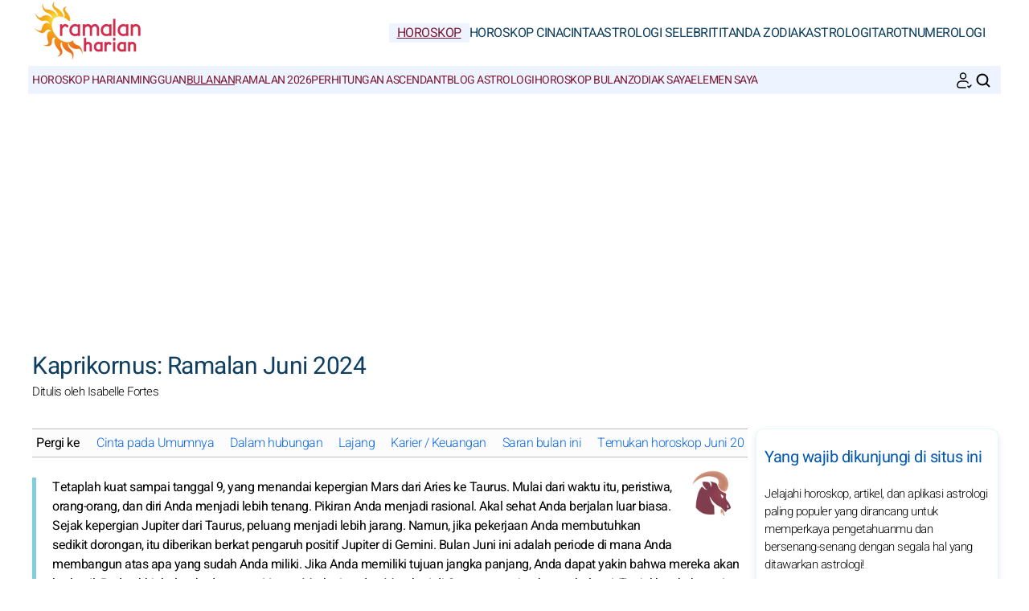

--- FILE ---
content_type: text/html; charset=UTF-8
request_url: https://www.ramalan-harian.com/ramalan-bintang/bulanan/juni-2024/kaprikornus.htm
body_size: 8073
content:
<!DOCTYPE html>
<html lang="id">
<head>
	<meta charset="UTF-8">
<meta name="viewport" content="width=device-width, initial-scale=1.0">
<title>Ramalan Kaprikornus Juni 2024</title>
<meta name="description" content="Ramalan Kaprikornus Juni 2024: cinta, uang, karier—baca prediksi astrologi untuk zodiak ini" />
<link rel="stylesheet" href="/css/styles.min.css">
<link rel="preload" href="/images/fonts/Heebo-Light.woff2" as="font" type="font/woff2" crossorigin="anonymous">
<link rel="preload" href="/images/fonts/Heebo-Regular.woff2" as="font" type="font/woff2" crossorigin="anonymous">

<link rel="prefetch" href="https://pagead2.googlesyndication.com/pagead/js/adsbygoogle.js">

<link rel="icon" sizes="192x192" href="/favicon/favicon-192x192.png">
<link rel="apple-touch-icon" href="/favicon/apple-touch-icon.png">
<link rel="shortcut icon" href="/favicon/favicon.ico">

<!-- Open Graph data -->
<meta property="og:title" content="Ramalan Kaprikornus Juni 2024">
<meta property="og:url" content="https://www.ramalan-harian.com/ramalan-bintang/bulanan/juni-2024/kaprikornus.htm">
<meta property="og:description" content="Ramalan Kaprikornus Juni 2024: cinta, uang, karier—baca prediksi astrologi untuk zodiak ini" />

<meta property="og:image" content="https://www.ramalan-harian.com/images/webp/pl/446.webp" />
<meta property="og:image:type" content="image/webp"/>
<meta property="og:image:width" content="580"/>
<meta property="og:image:height" content="300"/>

<meta property="og:image" content="https://www.ramalan-harian.com/images/webp/pxl/446.webp" />
<meta property="og:image:type" content="image/webp"/>
<meta property="og:image:width" content="1160"/>
<meta property="og:image:height" content="600"/>

<meta property="fb:app_id" content="152010115163198"/>
<meta property="og:locale" content="id_ID"/>

<meta name="apple-itunes-app" content="app-id=323235598"><!-- iOS : Smart App Banner -->

<!-- Twitter Card data -->
<meta name="twitter:card" content="summary_large_image">
<meta name="twitter:title" content="Ramalan Kaprikornus Juni 2024">
<meta name="twitter:url" content="https://www.ramalan-harian.com/ramalan-bintang/bulanan/juni-2024/kaprikornus.htm">
<meta name="twitter:image" content="https://www.ramalan-harian.com/images/pages/fbl/446.png">

	<script type="application/ld+json">
	{
	"@context": "https://schema.org",
	"@type": "BreadcrumbList",
	"itemListElement": [
		{
	"@type": "ListItem",
	"position": 1,
	"name": "Horoskop",
	"item": "https://www.ramalan-harian.com/"
	}
	,		{
	"@type": "ListItem",
	"position": 2,
	"name": "Bulanan",
	"item": "https://www.ramalan-harian.com/ramalan-bintang/bulanan/"
	}
	,		{
	"@type": "ListItem",
	"position": 3,
	"name": "Kaprikornus: Ramalan Juni 2024",
	"item": "https://www.ramalan-harian.com/ramalan-bintang/bulanan/juni-2024/kaprikornus.htm"
	}
			]
	}
	</script>

	

<script type="application/ld+json">
{
	"@context": "http://schema.org",
	"@type": "WebSite",
	"url": "https://www.ramalan-harian.com",
	"potentialAction": 
	{
		"@type": "SearchAction",
		"target": "https://www.ramalan-harian.com/search.htm?q={search_term}",
		"query-input": "required name=search_term"
	}
}
</script>

<script type="application/ld+json">
{
	"@context": "https://schema.org",
	"@type": "Organization",
	"name": "Ramalan Harian",
	"url": "https://www.ramalan-harian.com",
	"logo": "https://www.ramalan-harian.com/favicon/favicon-192x192.png",
	"sameAs": [
		"https://www.facebook.com/HoroskopRamalanHarian/",
		"https://twitter.com/RamalanHarian77",
		"https://www.pinterest.com/ramalanharian/",
		"https://play.google.com/store/apps/details?id=com.apptitudes_client.sffactory_mhdj&hl=id",
		"https://apps.apple.com/id/app/mon-horoscope-du-jour-tous/id323235598?l=id-id"
	]
}
</script>

<link rel="canonical" href="https://www.ramalan-harian.com/ramalan-bintang/bulanan/juni-2024/kaprikornus.htm" />



<script src="https://cdnjs.cloudflare.com/ajax/libs/lazysizes/5.3.2/lazysizes.min.js" async type="af9f1d03bea1936b7cd14d91-text/javascript"></script>

<!-- Global site tag (gtag.js) - Google Analytics -->
<script async src="https://www.googletagmanager.com/gtag/js?id=G-DKRVC5CGQC" type="af9f1d03bea1936b7cd14d91-text/javascript"></script>
<script type="af9f1d03bea1936b7cd14d91-text/javascript">
window.dataLayer = window.dataLayer || [];
function gtag(){dataLayer.push(arguments);}
gtag('js', new Date());

gtag('config', 'G-DKRVC5CGQC', { 'anonymize_ip': true });
</script>


		<meta name="robots" content="noindex, nofollow">
	</head>
<body>
	<header class="header"><div class="header-desktop">
	<a href="/"><img src="/images/logo.png" width="150" height="75" alt="Ramalan Harian" loading="eager"></a>
	<nav class="main-nav">
		<ul>
			<li><a href="/" class="current">Horoskop</a></li><li><a href="/horoskop-cina/">Horoskop Cina</a></li><li><a href="/cinta/">Cinta</a></li><li><a href="/selebriti-astro/">Astrologi Selebriti</a></li><li><a href="/tanda-astrologi/">Tanda Zodiak</a></li><li><a href="/astrologi/">Astrologi</a></li><li><a href="/tarot/">Tarot</a></li><li><a href="/numerologi/">Numerologi</a></li>
		</ul>
	</nav>
</div>
<div class="header-mobile">
	<button class="menu-button menu-icon" id="menu-button" aria-label="Menu"></button>
	<a href="/"><img src="/images/logo.png" width="100" height="50" alt="Ramalan Harian" loading="eager"></a>
	<div class="header-icons">
		<button class="menu-button newsletter-icon" id="newsletter-button" aria-label="Buletin kami" onclick="if (!window.__cfRLUnblockHandlers) return false; scrollToAnchor('sub_mobile');" data-cf-modified-af9f1d03bea1936b7cd14d91-=""></button>
		<button class="menu-button search-icon" id="search-button-mobile" aria-label="CARI">
		</button>
	</div>
</div>
<nav class="sub-nav">
	<ul class="sub-nav-links">
		<li><a href="/ramalan-bintang/hari-ini/">Horoskop Harian</a></li><li><a href="/ramalan-bintang/mingguan/">Mingguan</a></li><li><a href="/ramalan-bintang/bulanan/" class="current">Bulanan</a></li><li><a href="/ramalan-bintang/tahunan-2026/">Ramalan 2026</a></li><li><a href="/tanda-astrologi/zodiak/perhitungan-ascenden.htm">Perhitungan Ascendant</a></li><li><a href="/astrologi/berita-astrologi/berita-hari-ini.htm">Blog Astrologi</a></li><li><a href="/horoskop/efemeris-mingguan/">Horoskop bulan</a></li><li><a href="/tanda-astrologi/zodiak/">Zodiak saya</a></li><li><a href="/tanda-astrologi/elemen-zodiak/">Elemen Saya</a></li>
	</ul>
	<div class="sub-nav-icons">
		<button class="menu-button newsletter-icon" id="newsletter-button" aria-label="Buletin kami" onclick="if (!window.__cfRLUnblockHandlers) return false; scrollToAnchor('sub_desktop');" data-cf-modified-af9f1d03bea1936b7cd14d91-=""></button>
		<button class="menu-button search-icon" id="search-button-desktop" aria-label="CARI"></button>
	</div>
</nav></header>

	<div class="mobile-menu" id="mobile-menu"><button class="close-button" id="close-button">&times;</button>
<div class="mobile-menu-saint">Minggu 18 Januari 2026</div>
<div class="mobile-menu-header" id="menu-subscription" onclick="if (!window.__cfRLUnblockHandlers) return false; scrollToAnchor('sub_mobile');" data-cf-modified-af9f1d03bea1936b7cd14d91-="">Horoskop harianmu lewat email</div>
<div class="mobile-menu-content">
	<nav>
		<div class="accordion">
					<div class="accordion-item">
			<button class="accordion-header">
				<div>
					<div class="horoscope-ico menu-ico-space"></div> Horoskop				</div>
				<span class="accordion-icon">&gt;</span>
			</button>
			<div class="accordion-content">
				
									<p><a href="/ramalan-bintang/besok/">Horoskop besok</a></p>
										<p><a href="/ramalan-bintang/hari-ini/">Horoskop Harian</a></p>
										<p><a href="/ramalan-bintang/mingguan/">Mingguan</a></p>
										<p><a href="/ramalan-bintang/bulanan/">Bulanan</a></p>
										<p><a href="/ramalan-bintang/tahunan-2026/">Ramalan 2026</a></p>
										<p><a href="/tanda-astrologi/zodiak/perhitungan-ascenden.htm">Perhitungan Ascendant</a></p>
										<p><a href="/astrologi/berita-astrologi/berita-hari-ini.htm">Blog Astrologi</a></p>
										<p><a href="/horoskop/efemeris-mingguan/">Horoskop bulan</a></p>
										<p><a href="/tanda-astrologi/zodiak/">Zodiak saya</a></p>
										<p><a href="/tanda-astrologi/elemen-zodiak/">Elemen Saya</a></p>
					
			</div>
		</div>
				<div class="accordion-item">
			<button class="accordion-header">
				<div>
					<div class="horoscopech-ico menu-ico-space"></div> Horoskop Cina				</div>
				<span class="accordion-icon">&gt;</span>
			</button>
			<div class="accordion-content">
				
									<p><a href="/horoskop-cina/bulanan/">Bulanan</a></p>
										<p><a href="/horoskop-cina/tahunan-2026/">Horoskop Cina 2026</a></p>
										<p><a href="/tanda-astrologi/cina/">Shio</a></p>
										<p><a href="/tanda-astrologi/elemen-cina/">Elemen Cina</a></p>
					
			</div>
		</div>
				<div class="accordion-item">
			<button class="accordion-header">
				<div>
					<div class="love-ico menu-ico-space"></div> Cinta				</div>
				<span class="accordion-icon">&gt;</span>
			</button>
			<div class="accordion-content">
				
									<p><a href="/cinta/kecocokan-asmara/">Kecocokan asmara</a></p>
										<p><a href="/tanda-astrologi/psiko-astro/cinta-lajang-pasangan/">Tips Cinta</a></p>
										<p><a href="/cinta/warna-hari.htm">Warna hari ini</a></p>
					
			</div>
		</div>
				<div class="accordion-item">
			<button class="accordion-header">
				<div>
					<div class="celebrity-ico menu-ico-space"></div> Astrologi Selebriti				</div>
				<span class="accordion-icon">&gt;</span>
			</button>
			<div class="accordion-content">
				
									<p><a href="/selebriti-astro/berita-terbaru/">Berita Selebriti</a></p>
										<p><a href="/selebriti-astro/film-tv/">Film & TV</a></p>
										<p><a href="/selebriti-astro/musik/">Musik</a></p>
										<p><a href="/selebriti-astro/bangsawan/">Bangsawan</a></p>
										<p><a href="/selebriti-astro/olahraga/">Olahraga</a></p>
										<p><a href="/selebriti-astro/fashion/">Dunia fashion</a></p>
										<p><a href="/selebriti-astro/seni/">Dunia Seni</a></p>
										<p><a href="/selebriti-astro/cari-selebriti.htm">Cari Selebriti</a></p>
					
			</div>
		</div>
				<div class="accordion-item">
			<button class="accordion-header">
				<div>
					<div class="signs-ico menu-ico-space"></div> Tanda Zodiak				</div>
				<span class="accordion-icon">&gt;</span>
			</button>
			<div class="accordion-content">
				
									<p><a href="/tanda-astrologi/zodiak/">Tanda Astro</a></p>
										<p><a href="/tanda-astrologi/elemen-zodiak/">Elemen Astro</a></p>
										<p><a href="/tanda-astrologi/cina/">Shio</a></p>
										<p><a href="/tanda-astrologi/elemen-cina/">Elemen Cina</a></p>
					
			</div>
		</div>
				<div class="accordion-item">
			<button class="accordion-header">
				<div>
					<div class="astro-ico menu-ico-space"></div> Astrologi				</div>
				<span class="accordion-icon">&gt;</span>
			</button>
			<div class="accordion-content">
				
									<p><a href="/astrologi/berita-astrologi/">Berita Astrologi</a></p>
										<p><a href="/astrologi/transit-astrologi/">Transit Astro</a></p>
										<p><a href="/astrologi/panduan-lengkap/">Astrologi</a></p>
										<p><a href="/astrologi/dunia/">Astrologi di Dunia</a></p>
										<p><a href="/astrologi/planet-bintang/">Planet dan Benda Langit</a></p>
					
			</div>
		</div>
				<div class="accordion-item">
			<button class="accordion-header">
				<div>
					<div class="tarot-ico menu-ico-space"></div> Tarot				</div>
				<span class="accordion-icon">&gt;</span>
			</button>
			<div class="accordion-content">
				
									<p><a href="/tarot/tarot-kartu-hari-ini.htm">Pilih Kartu Tarot</a></p>
										<p><a href="/tarot/tarot-marseille/">Tarot de Marseille</a></p>
										<p><a href="/tarot/orakel/">Orakel</a></p>
					
			</div>
		</div>
				<div class="accordion-item">
			<button class="accordion-header">
				<div>
					<div class="num-ico menu-ico-space"></div> Numerologi				</div>
				<span class="accordion-icon">&gt;</span>
			</button>
			<div class="accordion-content">
				
									<p><a href="/numerologi/ramalan-tahunan/">Numerologi 2026</a></p>
										<p><a href="/numerologi/perhitungan-bioritme/">Bioritme</a></p>
										<p><a href="/numerologi/harian/angka-keberuntungan/">Nomor Keberuntungan</a></p>
										<p><a href="/numerologi/kepribadian-numerologi/">Prediksi</a></p>
					
			</div>
		</div>
				<div class="accordion-item">
			<button class="accordion-header">
				<div>
					<div class="work-ico menu-ico-space"></div> Siapa kami?				</div>
				<span class="accordion-icon">&gt;</span>
			</button>
			<div class="accordion-content">
				
									<p><a href="/tentang-kami/tetap-terhubung/">Media sosial</a></p>
										<p><a href="/tentang-kami/aplikasi-seluler/">Aplikasi seluler</a></p>
										<p><a href="/tentang-kami/solusi-webmaster/">Solusi Webmaster</a></p>
										<p><a href="/tentang-kami/ketentuan-hukum.htm">Keterangan Hukum</a></p>
										<p><a href="/tentang-kami/syarat-dan-ketentuan-penggunaan.htm">Ketentuan Penggunaan</a></p>
										<p><a href="/tentang-kami/data-pribadi.htm">Data Pribadi</a></p>
										<p><a href="/tentang-kami/peraturan-umum-perlindungan-data-gdpr.htm">Peraturan RGPD</a></p>
					
			</div>
		</div>
		
		</div>
	</nav>
	<div class="mobile-menu-social">
		<div class="footer-icons">
			<a href="https://www.facebook.com/HoroskopRamalanHarian/" target="_blank" rel="nofollow" aria-label="Facebook"><div class="mobile-icon-wrapper"><span class="facebook-logo"></span></div></a>
			<a href="https://www.pinterest.com/ramalanharian/" target="_blank" rel="nofollow" aria-label="Pinterest"><div class="mobile-icon-wrapper"><span class="pinterest-logo"></span></div></a>
			<a href="https://twitter.com/RamalanHarian77" target="_blank" rel="nofollow" aria-label="X / Twitter"><div class="mobile-icon-wrapper"><span class="twitter-logo"></span></div></a>
			<a href="https://apps.apple.com/id/app/mon-horoscope-du-jour-tous/id323235598?l=id-id" target="_blank" rel="nofollow" aria-label="iPhone / iPad"><div class="mobile-icon-wrapper"><span class="apple-logo"></span></div></a>
			<a href="https://play.google.com/store/apps/details?id=com.apptitudes_client.sffactory_mhdj&hl=id" target="_blank" rel="nofollow" aria-label="Android"><div class="mobile-icon-wrapper"><span class="android-logo"></span></div></a>
		</div>
		<div class="mobile-menu-copyright">
			<p><a href="/tentang-kami/tetap-terhubung/situs-baru-beri-tahu-kami.php">Hubungi kami</a></p>
			<p><a href="/tentang-kami/syarat-dan-ketentuan-penggunaan.php">Syarat dan Ketentuan Penggunaan</a> - <span id="fcConsentRevocation" onclick="if (!window.__cfRLUnblockHandlers) return false; googlefc.callbackQueue.push(googlefc.showRevocationMessage)" data-cf-modified-af9f1d03bea1936b7cd14d91-="">Kebijakan privasi</span></p>
			<p>&copy; Copyright 2006-2026 - Semua hak dilindungi</p>
		</div>
	</div>
</div></div>

	<main class="container">

		<div id="search-bar" class="hidden"><form action="https://www.google.com/search" method="get" target="_blank">
	<input type="hidden" name="cx" value="9f1e7125f3f6b1f40">
	<input type="text" id="search-input" name="q" placeholder="Pencarian yang disesuaikan" required>
	<button id="search-submit">CARI</button>
</form></div>

		<div class="header-main">

			<h1>Kaprikornus: Ramalan Juni 2024</h1>
			<p class="author">Ditulis oleh  Isabelle Fortes</p>

		</div>

		<section class="main-content">
			<div class="content">
				
				<div class="table-of-content">
					<span class="table-of-content-title">Pergi ke</span>
					<div class="table-of-content-menu" id="table-of-contents">
						<ul id="table-of-contents-list"></ul>
					</div>
				</div>

				<p>
		<div class="header-sign" style="margin: -15px 0px -5px 0px;"><img src="/images/vectors/sign_color_9.png" width="70" height="70" fetchpriority="high" alt="Kaprikornus"></div>
		<p class="content-intro">Tetaplah kuat sampai tanggal 9, yang menandai kepergian Mars dari Aries ke Taurus. Mulai dari waktu itu, peristiwa, orang-orang, dan diri Anda menjadi lebih tenang. Pikiran Anda menjadi rasional. Akal sehat Anda berjalan luar biasa. Sejak kepergian Jupiter dari Taurus, peluang menjadi lebih jarang. Namun, jika pekerjaan Anda membutuhkan sedikit dorongan, itu diberikan berkat pengaruh positif Jupiter di Gemini. Bulan Juni ini adalah periode di mana Anda membangun atas apa yang sudah Anda miliki. Jika Anda memiliki tujuan jangka panjang, Anda dapat yakin bahwa mereka akan berhasil. Pada akhir bulan, kedatangan Venus, Merkurius, dan Matahari di Cancer menciptakan turbulensi. Tunjukkan keberanian kepada mereka yang tidak memiliki kesabaran Anda.</p></p>

		
		<div class="horoscope-section">
			<div class="horoscope-content">
				
				<div class="horoscope-card">
					<img src="/images/webp/hq/title_01.webp" alt="Cinta pada Umumnya" class="horoscope-picture" loading="lazy">
					<div class="horoscope-content">
						<div class="horoscope-header">
							<h2>Cinta pada Umumnya</h2>
						</div>
					</div>
				</div>

			</div>

			<div class="horoscope-text">
				
				<p>Venus di Gemini meminta Anda untuk berusaha keluar dan menikmati kegembiraan yang ditawarkan kehidupan. Mars memberikan keadaan baik kepada Anda, Anda menerimanya dengan senang hati. Kemudian, Venus di Cancer meminta Anda untuk menjadi romantis dan lebih lembut. Tetaplah kuat, Anda pasti akan berhasil!</p>
			</div>
		</div>

		
		
		<div class="horoscope-section">
			<div class="horoscope-content">
				
				<div class="horoscope-card">
					<img src="/images/webp/hq/title_02.webp" alt="Dalam hubungan" class="horoscope-picture" loading="lazy">
					<div class="horoscope-content">
						<div class="horoscope-header">
							<h2>Dalam hubungan</h2>
						</div>
					</div>
				</div>

			</div>

			<div class="horoscope-text">
				
				<p>Bulan Juni ini tidak mudah untuk Anda atasi. Pasangan Anda menyatakan berbagai macam keinginan. Percayalah pada diri sendiri dan penuhi permintaannya. Dengan begitu, ini akan membuat Anda merasa lebih baik dan itu akan menjadi hal yang baik.</p>
			</div>
		</div>

		
		
		<div class="horoscope-section">
			<div class="horoscope-content">
				
				<div class="horoscope-card">
					<img src="/images/webp/hq/title_03.webp" alt="Lajang" class="horoscope-picture" loading="lazy">
					<div class="horoscope-content">
						<div class="horoscope-header">
							<h2>Lajang</h2>
						</div>
					</div>
				</div>

			</div>

			<div class="horoscope-text">
				
				<p>Venus menunjukkan kesalahannya dengan mempertemukan Anda dengan orang-orang yang mengharapkan kualitas yang Anda tidak miliki secara langsung. Jika mereka bersabar, mereka akan melihat bahwa Anda bisa menjadi orang yang romantis dan lucu yang luar biasa.</p>
			</div>
		</div>

		<div class="adsense-ad"><script async src="https://pagead2.googlesyndication.com/pagead/js/adsbygoogle.js?client=ca-pub-7997378819215119" crossorigin="anonymous" type="af9f1d03bea1936b7cd14d91-text/javascript"></script><!-- mhdj_ID-UX_content --><ins class="adsbygoogle" style="display:block" data-ad-client="ca-pub-7997378819215119" data-ad-slot="6752780724" data-ad-format="auto" data-full-width-responsive="true"></ins><script type="af9f1d03bea1936b7cd14d91-text/javascript">(adsbygoogle = window.adsbygoogle || []).push({});</script></div>
		
		<div class="horoscope-section">
			<div class="horoscope-content">
				
				<div class="horoscope-card">
					<img src="/images/webp/hq/title_04.webp" alt="Karier / Keuangan" class="horoscope-picture" loading="lazy">
					<div class="horoscope-content">
						<div class="horoscope-header">
							<h2>Karier / Keuangan</h2>
						</div>
					</div>
				</div>

			</div>

			<div class="horoscope-text">
				
				<p>Setelah tanggal 9, Mars di Taurus mendukung vitalitas Anda dan melindungi Anda dari konflik dengan rekan kerja. Dari tanggal 1 hingga 20, bidang profesional akan memenuhi pikiran Anda, Anda akan memberikan yang terbaik dari diri Anda meskipun mungkin menguras tenaga Anda, tetap berhati-hati. Kemudian dari tanggal 20 hingga 31, orang lain akan kembali memegang kendali atas Anda, terimalah yang dapat diterima bukan yang tidak tertahankan, jadi perhatikan emosionalitas Anda, jangan terlalu terpengaruh oleh kata-kata orang lain, akhirnya, penilaian dari rekan kerja adalah hak mereka sendiri! Anda dapat mengandalkan dukungan Uranus, Saturnus, dan Neptunus untuk memberikan imajinasi, keceriaan, dan inspirasi agar karier dan pendapatan Anda berkembang.</p>
			</div>
		</div>

		
		
		<div class="horoscope-section">
			<div class="horoscope-content">
				
				<div class="horoscope-card">
					<img src="/images/webp/hq/title_05.webp" alt="Saran bulan ini" class="horoscope-picture" loading="lazy">
					<div class="horoscope-content">
						<div class="horoscope-header">
							<h2>Saran bulan ini</h2>
						</div>
					</div>
				</div>

			</div>

			<div class="horoscope-text">
				
				<p class="content-intro">Bulan ini, dengarkan harapan dari Venus dan ambil langkah. Hal itu akan membuat Anda menyadari bahwa Anda jauh lebih mahir dalam hal merayu daripada yang Anda kira.</p>
			</div>
		</div>

		<div class="adsense-ad"><script async src="https://pagead2.googlesyndication.com/pagead/js/adsbygoogle.js?client=ca-pub-7997378819215119" crossorigin="anonymous" type="af9f1d03bea1936b7cd14d91-text/javascript"></script><!-- mhdj_ID-UX_content --><ins class="adsbygoogle" style="display:block" data-ad-client="ca-pub-7997378819215119" data-ad-slot="6752780724" data-ad-format="auto" data-full-width-responsive="true"></ins><script type="af9f1d03bea1936b7cd14d91-text/javascript">(adsbygoogle = window.adsbygoogle || []).push({});</script></div>
		
		
	<br>
	<h2>Temukan horoskop Juni 2024 untuk tanda zodiakmu</h2>	<div class="flex-container"><ul class="flex-list">

	<li><a href="/ramalan-bintang/bulanan/juni-2024/aries.htm">Horoskop Aries Juni 2024</a></li><li><a href="/ramalan-bintang/bulanan/juni-2024/taurus.htm">Horoskop Taurus Juni 2024</a></li><li><a href="/ramalan-bintang/bulanan/juni-2024/gemini.htm">Horoskop Gemini Juni 2024</a></li><li><a href="/ramalan-bintang/bulanan/juni-2024/cancer.htm">Horoskop Cancer Juni 2024</a></li><li><a href="/ramalan-bintang/bulanan/juni-2024/leo.htm">Horoskop Leo Juni 2024</a></li><li><a href="/ramalan-bintang/bulanan/juni-2024/virgo.htm">Horoskop Virgo Juni 2024</a></li><li><a href="/ramalan-bintang/bulanan/juni-2024/libra.htm">Horoskop Libra Juni 2024</a></li><li><a href="/ramalan-bintang/bulanan/juni-2024/scorpio.htm">Horoskop Scorpio Juni 2024</a></li><li><a href="/ramalan-bintang/bulanan/juni-2024/sagitarius.htm">Horoskop Sagitarius Juni 2024</a></li><li><a href="/ramalan-bintang/bulanan/juni-2024/kaprikornus.htm">Horoskop Kaprikornus Juni 2024</a></li><li><a href="/ramalan-bintang/bulanan/juni-2024/akuarius.htm">Horoskop Akuarius Juni 2024</a></li><li><a href="/ramalan-bintang/bulanan/juni-2024/pisces.htm">Horoskop Pisces Juni 2024</a></li>	
	</ul></div><br>
	<p>

				<div class="share-container">
	<p class="share-text"><b>Bagikan :</b></p>
	<div class="share-icons">
		<div class="ico-title-wrapper ico-title-wrapper-facebook"><a href="https://www.facebook.com/sharer/sharer.php?u=https%3A%2F%2Fwww.ramalan-harian.com%2Framalan-bintang%2Fbulanan%2Fjuni-2024%2Fkaprikornus.htm" target="_blank" rel="nofollow" aria-label="Facebook"><span class="facebook-logo"></span></a></div>
		<div class="ico-title-wrapper ico-title-wrapper-whatsapp"><a href="https://api.whatsapp.com/send?text=Ramalan+Kaprikornus+Juni+2024%3A+cinta%2C+uang%2C+karier%E2%80%94baca+prediksi+astrologi+untuk+zodiak+ini%20https%3A%2F%2Fwww.ramalan-harian.com%2Framalan-bintang%2Fbulanan%2Fjuni-2024%2Fkaprikornus.htm" target="_blank" rel="nofollow" aria-label="Whatsapp"><span class="whatsapp-logo"></span></a></div>
		<div class="ico-title-wrapper ico-title-wrapper-twitter"><a href="https://twitter.com/intent/tweet?url=https%3A%2F%2Fwww.ramalan-harian.com%2Framalan-bintang%2Fbulanan%2Fjuni-2024%2Fkaprikornus.htm&text=Ramalan+Kaprikornus+Juni+2024%3A+cinta%2C+uang%2C+karier%E2%80%94baca+prediksi+astrologi+untuk+zodiak+ini&via=RamalanHarian&image=https://www.ramalan-harian.com/images/pages/fbl/446.png" target="_blank" rel="nofollow" aria-label="Twitter / X"><span class="twitter-logo"></span></a></div>
		<div class="ico-title-wrapper ico-title-wrapper-mail"><a href="mailto:?subject=Ramalan+Kaprikornus+Juni+2024&body=Ramalan+Kaprikornus+Juni+2024%3A+cinta%2C+uang%2C+karier%E2%80%94baca+prediksi+astrologi+untuk+zodiak+ini%20https%3A%2F%2Fwww.ramalan-harian.com%2Framalan-bintang%2Fbulanan%2Fjuni-2024%2Fkaprikornus.htm" target="_blank" rel="nofollow" aria-label="Email"><span class="mail-logo"></span></a></div>
	</div>
</div>
				<div class="articles-list"></div>
				<div class="link-container">
	<div class="link-box"><div><a href="/ramalan-bintang/hari-ini/"><div class="horoscope-ico link-box-ico"></div> Horoskop Harian</a></div></div><div class="link-box"><div><a href="/ramalan-bintang/besok/"><div class="signs-ico link-box-ico"></div> Horoskop besok</a></div></div><div class="link-box"><div><a href="/ramalan-bintang/lusa/"><div class="astro-ico link-box-ico"></div> Ramalan lusa</a></div></div><div class="link-box"><div><a href="/ramalan-bintang/mingguan/"><div class="horoscope-ico link-box-ico"></div> Mingguan</a></div></div><div class="link-box"><div><a href="/ramalan-bintang/bulanan/"><div class="leasures-ico link-box-ico"></div> Bulanan</a></div></div><div class="link-box"><div><a href="/ramalan-bintang/tahunan-2026/"><div class="horoscopech-ico link-box-ico"></div> Ramalan 2026</a></div></div><div class="link-box"><div><a href="/tarot/tarot-kartu-hari-ini.htm"><div class="tarot-ico link-box-ico"></div> Pilih Kartu Tarot</a></div></div><div class="link-box"><div><a href="/numerologi/harian/angka-keberuntungan/"><div class="num-ico link-box-ico"></div> Nomor Keberuntungan</a></div></div><div class="link-box"><div><a href="/cinta/kecocokan-antara-tanda-zodiak.htm"><div class="love-ico link-box-ico"></div> Kecocokan antar tanda</a></div></div><div class="link-box"><div><a href="/tanda-astrologi/zodiak/"><div class="celebrity-ico link-box-ico"></div> Tanda Astro</a></div></div>
</div>

				<div class="newsletter-block-content"><a name="sub_mobile"></a><div class="subscription-box">
		<div class="subscription-header lazyload" data-bg="/images/newsletter.png"></div>
		<p class="box-title">Horoskop Harianmu</p>
		<p class="box-txt">Dan juga: hadiah astrologi, pembacaan tarot, bioritme... daftarlah sekarang!</p>
		<div id="responseContainer_mobile"></div>
		<input type="email" name="email" id="email_mobile" placeholder="Email kamu untuk berlangganan" autocomplete="on" required>
		<select id="sign_mobile" name="sign" aria-label="Tanda zodiak kamu" required>
			<option value="" disabled selected>Tanda zodiak kamu</option>
			<option value="0">Aries</option><option value="1">Taurus</option><option value="2">Gemini</option><option value="3">Cancer</option><option value="4">Leo</option><option value="5">Virgo</option><option value="6">Libra</option><option value="7">Scorpio</option><option value="8">Sagitarius</option><option value="9">Kaprikornus</option><option value="10">Akuarius</option><option value="11">Pisces</option>
		</select>
		<button type="submit" id="subscribeButton_mobile">BERLANGGANAN</button>
	</div></div>

				<div class="adsense-ad"><script async src="https://pagead2.googlesyndication.com/pagead/js/adsbygoogle.js?client=ca-pub-7997378819215119" crossorigin="anonymous" type="af9f1d03bea1936b7cd14d91-text/javascript"></script><!-- mhdj_ID-UX_bottom --><ins class="adsbygoogle" style="display:block" data-ad-client="ca-pub-7997378819215119" data-ad-slot="8104455066" data-ad-format="auto" data-full-width-responsive="true"></ins><script type="af9f1d03bea1936b7cd14d91-text/javascript">(adsbygoogle = window.adsbygoogle || []).push({});</script></div>

			</div>
		</section>

		<aside class="sidebar"><div class="box-sidebar">
	<p class="box-title">Yang wajib dikunjungi di situs ini</p>
	<p class="box-txt">Jelajahi horoskop, artikel, dan aplikasi astrologi paling populer yang dirancang untuk memperkaya pengetahuanmu dan bersenang-senang dengan segala hal yang ditawarkan astrologi!</p>
			<div class="article">
			<a href="/astrologi/panduan-lengkap/asal-usul-astrologi.htm"><img src="/images/webp/pm/105.webp" alt="Apa asal-usul astrologi?" width="50" height="50" loading="lazy"></a>
			<div class="content">
				<p><a href="/astrologi/panduan-lengkap/asal-usul-astrologi.htm">Apa asal-usul astrologi?&nbsp;<span>Diperkirakan bermula di Sumeria sekitar 3000 SM</span></a></p>
			</div>
		</div>
				<div class="article">
			<a href="/tanda-astrologi/cina/babi.htm"><img src="/images/webp/pm/91.webp" alt="Babi, dalam pencarian hedonisme!" width="50" height="50" loading="lazy"></a>
			<div class="content">
				<p><a href="/tanda-astrologi/cina/babi.htm">Babi, dalam pencarian hedonisme!&nbsp;<span>Babi yang berjiwa baik tidak akan pernah menyakiti orang lain.</span></a></p>
			</div>
		</div>
				<div class="article">
			<a href="/tanda-astrologi/cina/kelinci.htm"><img src="/images/webp/pm/83.webp" alt="Kelinci, sosok yang suka mengejutkan!" width="50" height="50" loading="lazy"></a>
			<div class="content">
				<p><a href="/tanda-astrologi/cina/kelinci.htm">Kelinci, sosok yang suka mengejutkan!&nbsp;<span>Kelinci memikat orang lewat ketenangan dan suasana hati yang baik.</span></a></p>
			</div>
		</div>
				<div class="article">
			<a href="/astrologi/berita-astrologi/berita-hari-ini.htm"><img src="/images/webp/pm/1123.webp" alt="Ikuti semua berita dan kabar hari ini" width="50" height="50" loading="lazy"></a>
			<div class="content">
				<p><a href="/astrologi/berita-astrologi/berita-hari-ini.htm">Ikuti semua berita dan kabar hari ini&nbsp;<span>Jelajahi kabar yang sedang tren saat ini</span></a></p>
			</div>
		</div>
		
</div>

<!--
<div class="adsense-ad ad-sidebar">
	<! -- MHDJ_ID-300x600 -- >
	<ins class="adsbygoogle lazyload"
		 style="display:inline-block;width:300px;height:600px"
		 data-ad-client="ca-pub-7997378819215119"
		 data-ad-slot="7816038853"
		 data-ad-format="auto"
		 data-full-width-responsive="true"></ins>
</div>
-->

<div class="sticky-div">

	<a name="sub_desktop"></a><div class="subscription-box">
		<div class="subscription-header lazyload" data-bg="/images/newsletter.png"></div>
		<p class="box-title">Horoskop Harianmu</p>
		<p class="box-txt">Dan juga: hadiah astrologi, pembacaan tarot, bioritme... daftarlah sekarang!</p>
		<div id="responseContainer_desktop"></div>
		<input type="email" name="email" id="email_desktop" placeholder="Email kamu untuk berlangganan" autocomplete="on" required>
		<select id="sign_desktop" name="sign" aria-label="Tanda zodiak kamu" required>
			<option value="" disabled selected>Tanda zodiak kamu</option>
			<option value="0">Aries</option><option value="1">Taurus</option><option value="2">Gemini</option><option value="3">Cancer</option><option value="4">Leo</option><option value="5">Virgo</option><option value="6">Libra</option><option value="7">Scorpio</option><option value="8">Sagitarius</option><option value="9">Kaprikornus</option><option value="10">Akuarius</option><option value="11">Pisces</option>
		</select>
		<button type="submit" id="subscribeButton_desktop">BERLANGGANAN</button>
	</div>

	<div class="box-sidebar">
		<p class="box-title">Aplikasi astro terpopuler</p>
		<p class="box-txt">Temukan aplikasi astrologi, tarot, dan numerologi yang sedang tren di situs kami:</p>
				<div class="article">
			<a href="/astrologi/panduan-lengkap/tema-astral-mengungkap-potensi-cinta.htm"><img src="/images/webp/ps/1214.webp" alt="Tema kelahiran dan potensi asmara" width="50" height="50" loading="lazy"></a>
			<div class="content">
				<p><a href="/astrologi/panduan-lengkap/tema-astral-mengungkap-potensi-cinta.htm">Tema kelahiran dan potensi asmara&nbsp;<span>Kekuatan dan kelemahan Anda dalam cinta.</span></a></p>
			</div>
		</div>
				<div class="article">
			<a href="/tanda-astrologi/zodiak/gemini.htm"><img src="/images/webp/ps/94.webp" alt="Gemini: Jelajahi Dunianya" width="50" height="50" loading="lazy"></a>
			<div class="content">
				<p><a href="/tanda-astrologi/zodiak/gemini.htm">Gemini: Jelajahi Dunianya&nbsp;<span>Gemini (21 Mei - 20 Juni) dikuasai oleh Merkurius</span></a></p>
			</div>
		</div>
				<div class="article">
			<a href="/selebriti-astro/profil-astrologi-id-jessica-mila_303.htm"><img src="/images/celebrities_local/photos/jessica-mila_303_small.webp" alt="Karakter Astrologi Menarik Jessica Mila" width="50" height="50" loading="lazy"></a>
			<div class="content">
				<p><a href="/selebriti-astro/profil-astrologi-id-jessica-mila_303.htm">Karakter Astrologi Menarik Jessica Mila&nbsp;<span>Kepribadian Jessica Mila yang kuat dan berkarisma tercermin dalam profil astrologinya.</span></a></p>
			</div>
		</div>
				<div class="article">
			<a href="/tanda-astrologi/zodiak/pisces.htm"><img src="/images/webp/ps/103.webp" alt="Pisces: Jelajahi kepekaan mereka" width="50" height="50" loading="lazy"></a>
			<div class="content">
				<p><a href="/tanda-astrologi/zodiak/pisces.htm">Pisces: Jelajahi kepekaan mereka&nbsp;<span>Pisces (19 Februari hingga 20 Maret) diperintah oleh Neptunus</span></a></p>
			</div>
		</div>
		
	</div>

</div></aside>

	</main>

	<footer class="footer"><div class="footer-info-icons-wrapper">
	<div class="footer-info">
		<ul class="footer-section">
			<li><b>Ramalan Harian</b></li>
			<li><a href="/tentang-kami/">Tentang kami</a></li>
			<!--<li><a href="/tentang-kami/astrolog-kami.htm">Astrolog kami</a></li>-->
			<li><a href="/tentang-kami/syarat-dan-ketentuan-penggunaan.php">Syarat dan Ketentuan Penggunaan</a></li>
		</ul>
		<ul class="footer-section">
			<li><b>Tetap terhubung</b></li>
			<li><a href="/tentang-kami/tetap-terhubung/situs-baru-beri-tahu-kami.php">Hubungi kami</a></li>
			<li><a href="/tentang-kami/aplikasi-seluler/">Aplikasi seluler kami</a></li>
			<!-- <li onclick="scrollToAnchor('sub_mobile');">Buletin kami</li> -->
			<li><a href="/tentang-kami/tetap-terhubung/">Media sosial</a></li>
		</ul>
	</div>
	<div class="footer-icons">
		<div class="icon-wrapper"><a href="https://www.facebook.com/HoroskopRamalanHarian/" target="_blank" rel="nofollow" aria-label="Facebook"><span class="facebook-logo"></span></a></div>
		<div class="icon-wrapper"><a href="https://www.pinterest.com/ramalanharian/" target="_blank" rel="nofollow" aria-label="Pinterest"><span class="pinterest-logo"></span></a></div>
		<div class="icon-wrapper"><a href="https://twitter.com/RamalanHarian77" target="_blank" rel="nofollow" aria-label="X / Twitter"><span class="twitter-logo"></span></a></div>
		<div class="icon-wrapper"><a href="https://apps.apple.com/id/app/mon-horoscope-du-jour-tous/id323235598?l=id-id" target="_blank" rel="nofollow" aria-label="iPhone / iPad"><span class="apple-logo"></span></a></div>
		<div class="icon-wrapper"><a href="https://play.google.com/store/apps/details?id=com.apptitudes_client.sffactory_mhdj&hl=id" target="_blank" rel="nofollow" aria-label="Android"><span class="android-logo"></span></a></div>
	</div>
</div>
<div class="footer-copyright">
	<a href="/tentang-kami/syarat-dan-ketentuan-penggunaan.php">Syarat dan Ketentuan Penggunaan</a> - <span id="fcConsentRevocation" onclick="if (!window.__cfRLUnblockHandlers) return false; googlefc.callbackQueue.push(googlefc.showRevocationMessage)" data-cf-modified-af9f1d03bea1936b7cd14d91-="">Kebijakan privasi</span> - <a href="/tentang-kami/solusi-webmaster/">Webmaster</a><br>&copy; Copyright 2006-2026 - Semua hak dilindungi
</div>

<div class="overlay_pop" id="overlay">
	<div class="subscription-box_pop">
		<div class="subscription-header_pop">
			<span class="close-btn_pop" id="closePopup">&times;</span>
		</div>
		<div class="content_pop">
			<p class="box-title" style="margin: 0px;">Horoskop Harianmu</p>
			<p class="box-txt">Dan juga: hadiah astrologi, pembacaan tarot, bioritme... daftarlah sekarang!</p>
			<div id="responseContainer_pop"></div>
			<input type="email" name="email" id="email_pop" placeholder="Email kamu untuk berlangganan" autocomplete="on" required>
			<select id="sign_pop" name="sign" aria-label="Tanda zodiak kamu" required>
				<option value="" disabled selected>Tanda zodiak kamu</option>
				<option value="0">Aries</option><option value="1">Taurus</option><option value="2">Gemini</option><option value="3">Cancer</option><option value="4">Leo</option><option value="5">Virgo</option><option value="6">Libra</option><option value="7">Scorpio</option><option value="8">Sagitarius</option><option value="9">Kaprikornus</option><option value="10">Akuarius</option><option value="11">Pisces</option>			</select>
			<button type="submit" id="subscribeButton_pop">BERLANGGANAN</button>
		</div>
	</div>
</div>

<script src="/includes/scripts.js" type="af9f1d03bea1936b7cd14d91-text/javascript"></script></footer>
<script src="/cdn-cgi/scripts/7d0fa10a/cloudflare-static/rocket-loader.min.js" data-cf-settings="af9f1d03bea1936b7cd14d91-|49" defer></script><script defer src="https://static.cloudflareinsights.com/beacon.min.js/vcd15cbe7772f49c399c6a5babf22c1241717689176015" integrity="sha512-ZpsOmlRQV6y907TI0dKBHq9Md29nnaEIPlkf84rnaERnq6zvWvPUqr2ft8M1aS28oN72PdrCzSjY4U6VaAw1EQ==" data-cf-beacon='{"version":"2024.11.0","token":"795def5ace784de8847e6244882a1096","r":1,"server_timing":{"name":{"cfCacheStatus":true,"cfEdge":true,"cfExtPri":true,"cfL4":true,"cfOrigin":true,"cfSpeedBrain":true},"location_startswith":null}}' crossorigin="anonymous"></script>
</body>
</html>


--- FILE ---
content_type: text/html; charset=utf-8
request_url: https://www.google.com/recaptcha/api2/aframe
body_size: 270
content:
<!DOCTYPE HTML><html><head><meta http-equiv="content-type" content="text/html; charset=UTF-8"></head><body><script nonce="7Y3MG3iTW9MAYDGhOLe4eQ">/** Anti-fraud and anti-abuse applications only. See google.com/recaptcha */ try{var clients={'sodar':'https://pagead2.googlesyndication.com/pagead/sodar?'};window.addEventListener("message",function(a){try{if(a.source===window.parent){var b=JSON.parse(a.data);var c=clients[b['id']];if(c){var d=document.createElement('img');d.src=c+b['params']+'&rc='+(localStorage.getItem("rc::a")?sessionStorage.getItem("rc::b"):"");window.document.body.appendChild(d);sessionStorage.setItem("rc::e",parseInt(sessionStorage.getItem("rc::e")||0)+1);localStorage.setItem("rc::h",'1768719413231');}}}catch(b){}});window.parent.postMessage("_grecaptcha_ready", "*");}catch(b){}</script></body></html>

--- FILE ---
content_type: text/css
request_url: https://www.ramalan-harian.com/css/styles.min.css
body_size: 4823
content:
 @font-face{font-family:'Heebo';src:url('/images/fonts/Heebo-Light.woff2') format('woff2');font-weight:600;font-style:normal;font-display:swap}@font-face{font-family:'Heebo';src:url('/images/fonts/Heebo-Regular.woff2') format('woff2');font-weight:700;font-style:normal;font-display:swap}body{font-family:'Heebo',sans-serif;margin:0;padding:0;box-sizing:border-box;letter-spacing:-0.5px;overflow-x:hidden}body.no-scroll{overflow:hidden}a{color:#0056b3;text-decoration:none}a:hover{text-decoration:underline}.header{background-color:#fff;padding:0px;overflow-x:hidden}.header-desktop,.header-mobile{display:flex;align-items:center;justify-content:space-between;max-width:1200px;margin:0 auto}.header-desktop .main-nav{display:flex;overflow-x:auto;white-space:nowrap;padding:0px 15px 0px 15px;scrollbar-width:none;-ms-overflow-style:none;text-transform:uppercase;overflow-y:hidden}.header-desktop .main-nav::after{content:'';display:block;height:10px}.header-desktop .main-nav ul{list-style:none;padding:0;margin:0;display:flex;gap:20px;flex-wrap:nowrap}.header-desktop .main-nav ul li a{font-weight:bold;color:#0e3f60}.header-desktop .main-nav .current{font-weight:bold;padding:0px 10px 0px 10px;background-color:#eef4ff;color:#7c1a34;text-decoration:underline}.header-mobile .header-icons,.sub-nav .sub-nav-icons{display:flex;gap:10px}.header-mobile{display:none}.sub-nav{display:none;background-color:#eef4ff;padding:5px;text-align:center;justify-content:space-between;margin:0 auto;position:relative}.sub-nav a{text-transform:uppercase;font-size:14px;color:#7c1a34}.sub-nav .sub-nav-links{display:flex;gap:20px;flex-wrap:nowrap;justify-content:flex-start;overflow-x:auto;white-space:nowrap;flex:1;padding:0;margin:0;padding-bottom:10px;margin-right:90px;scrollbar-width:none;-ms-overflow-style:none;font-weight:bold}.sub-nav .sub-nav-links::after{content:'';display:block;height:10px}.sub-nav .sub-nav-links li{display:inline-block;margin:0;padding:0}.sub-nav-links .current{text-decoration:underline}.sub-nav .sub-nav-icons{position:absolute;right:10px;top:50%;transform:translateY(-50%);display:flex;gap:15px;background-color:inherit;padding:0px;z-index:1}.mobile-menu-saint{margin-top:50px;background-color:#fff}.mobile-menu-header{background-color:#ecac0c;text-transform:uppercase;font-weight:bold}.mobile-menu-header a{color:#000}.mobile-menu-saint,.mobile-menu-header{height:40px;width:100%;display:flex;justify-content:center;align-items:center;text-align:center;color:#000;font-size:15px}.mobile-menu-social{background-color:#fff;font-weight:bold;padding:0px 20px 0px 0px;margin-bottom:120px}.mobile-menu-copyright{margin-top:25px;text-align:center;font-size:17px;font-weight:normal}.mobile-menu-copyright a{color:#000}.mobile-icon-wrapper{display:flex;justify-content:center;align-items:center;width:40px;height:40px;background-color:#484848;border-radius:50%}.accordion{max-width:600px;margin:0px auto;background-color:white;padding-bottom:25px}.accordion-item{border:none}.accordion-header{width:100%;padding:15px;text-align:left;font-size:18px;background-color:#fff;border:none;outline:none;cursor:pointer;transition:background-color 0.3s;display:flex;justify-content:space-between;align-items:center;display:flex;color:#000}.accordion-header a{color:#000}.accordion-icon{transition:transform 0.3s}.accordion-header.active .accordion-icon{transform:rotate(90deg)}.accordion-content{max-height:0;overflow:hidden;transition:max-height 0.3s ease-out;padding:0 15px;background-color:white;border:none}.accordion-content p{margin:15px 0;text-align:left;font-size:17px;margin-left:70px}.accordion-content a{color:#000}.accordion-item:first-of-type .accordion-header{border-top:none}.container{display:flex;flex-wrap:wrap;padding:20px;max-width:1200px;margin:0 auto}.header-main{margin-bottom:20px;width:100%}.ad-header .ad-header-wheel{max-width:970px;height:250px;margin:0 auto}.wheel-container{display:flex;flex-wrap:wrap;justify-content:space-between;align-items:center;margin-top:25px}.wheel-text,.wheel-select{box-sizing:border-box}.wheel-text{flex:1;min-width:50%}.wheel-select{flex:1;min-width:50%;display:flex;justify-content:center;align-items:center;min-width:300px;min-height:300px}.wtxt{font-weight:bold;font-size:18px}.wstxt{font-weight:bold;font-size:12px}.responsive-svg{width:100%;height:auto}.main-content{flex:1;min-width:300px}.ico-title-wrapper{display:flex;justify-content:center;align-items:center;width:30px;height:30px;border-radius:50%}.ico-title-wrapper-facebook{background-color:#1d3f88}.ico-title-wrapper-whatsapp{background-color:#33ab26}.ico-title-wrapper-twitter{background-color:#000}.ico-title-wrapper-mail{background-color:#ffca07}.ico-title-wrapper span{display:block;width:16px;height:16px;background-size:contain;background-repeat:no-repeat;background-color:transparent;color:#fff}#search-bar{width:100%;display:flex;justify-content:center;align-items:center;background:#fff;padding-bottom:0;max-height:0;overflow:hidden;transition:max-height 0.5s ease-out,padding 0.5s ease-out}#search-bar.visible{max-height:200px;padding-bottom:10px}#search-bar form{width:80%;display:flex;justify-content:center}#search-input,#search-submit{margin:5px;padding:10px;border-radius:5px;border:1px solid #ddd;font-size:14px;box-sizing:border-box}#search-input{width:60%}#search-submit{background-color:#0e3f60;color:#fff;border:none;cursor:pointer;font-weight:bold}.header-main h1{color:#0e3f60;margin-top:3px;margin-bottom:3px;font-weight:bold;line-height:110%;font-size:30px}.wheel-text h1{color:#0e3f60;margin-top:20px;margin-bottom:25px;font-weight:bold;line-height:110%;font-size:30px}.breadcrumbs{font-size:15px;margin-bottom:5px;text-transform:uppercase}.author{font-size:15px;margin-top:3px}.title-social{display:flex;flex-wrap:wrap;justify-content:left;gap:15px;margin:-5px 0px 25px 0px}.header-sign{float:right;padding:0px 0px 5px 10px}.header-sign-left{float:left;padding:0px 10px 5px 0px}.main-content h2{color:#0056b3;margin-top:10px;font-weight:bold;line-height:110%;font-size:22px}.main-content h3{color:#0056b3;margin-top:10px;font-weight:bold;line-height:110%;font-size:20px}.main-content h4{color:#0056b3;margin-top:10px;font-weight:bold;line-height:90%;font-size:18px}.box-title{color:#0056b3;font-weight:bold;margin-top:10px 0px 10px 0px;font-size:20px}.box-txt{font-size:15px;margin-top:0px 0px 20px 0px}.response-message{margin:10px 0;font-size:16px}.content-intro{margin-top:0px;padding-left:20px;border-left:5px solid #84ccdb;font-weight:bold}.table-of-content{display:flex;align-items:center;width:100%;margin-bottom:25px;border-top:1px solid #bfbfbf;border-bottom:1px solid #bfbfbf;padding:5px;background-color:#fcfcfc}.table-of-content-title{flex:0 0 65px;font-weight:bold}.table-of-content-menu{flex:1;overflow-x:auto;white-space:nowrap;scrollbar-width:none;-ms-overflow-style:none}.table-of-content-menu::-webkit-scrollbar{display:none}.table-of-content-menu ul{display:inline-flex;list-style-type:none;padding:0;margin:0}.table-of-content-menu li{padding:0 10px;white-space:nowrap}.table-of-content-menu a{text-decoration:none;color:#0866e7}.table-of-content-menu{cursor:grab}.table-of-content-menu:active{cursor:grabbing}.share-container{display:flex;align-items:center;padding:10px;border-top:1px solid #ddd;border-bottom:1px solid #ddd;background-color:#f9f9f9;margin-bottom:25px}.share-text{margin:0;padding-right:10px}.share-icons{display:flex;align-items:center;flex-wrap:wrap;justify-content:left;gap:15px}.sidebar{width:300px;margin-left:20px;display:none}.sticky-div{position:-webkit-sticky;position:sticky;top:0;margin-top:auto;background-color:white}.ad{background-color:#e0e0e0;display:flex;justify-content:center;align-items:center;border:1px solid #ccc;margin-bottom:20px}.ad-desktop{width:970px;height:250px;background-color:#ccc;display:none}.adsense-ad{margin:30px 0;text-align:center;max-width:100%}.ad-sidebar{width:300px;height:600px}.box-sidebar{width:100%;max-width:280px;border:1px solid #e1f9fb;padding:0px 10px 0px 10px;background-color:#fff;border-radius:10px;box-shadow:0 4px 8px rgba(0,0,139,0.1);margin-bottom:25px}.box-sidebar h3{font-size:18px;margin-bottom:5px;color:#0056b3}.article{display:flex;align-items:flex-start;margin-bottom:10px}.article img{width:50px;height:50px;object-fit:cover;margin-right:10px;border-radius:5px}.article .content{flex:1}.article .content p{font-size:15px;margin-top:0px;line-height:110%}.article .content span{font-size:14px;color:#000}.article .content a{text-decoration:none}.responsive-image-container{width:100%;position:relative;display:flex;justify-content:center;align-items:center;overflow:hidden;margin:20px 0px 30px 0px}.responsive-image-container-hq{width:100%;position:relative;display:flex;justify-content:center;align-items:center;overflow:hidden;margin-bottom:10px}.background-blur{position:absolute;top:0;left:0;width:100%;height:100%;max-height:280px;background-size:cover;background-position:center;filter:blur(10px);z-index:0}.foreground-image{width:100%;max-width:680px;height:auto;position:relative;z-index:1}.subscription-box{background-color:#fff;border-radius:10px;box-shadow:0 4px 8px rgba(0,0,139,0.1);padding:10px;text-align:center;max-width:300px;width:100%;box-sizing:border-box;margin-bottom:20px}.subscription-header{background-size:cover;background-position:center center;height:80px;border-top-left-radius:10px;border-top-right-radius:10px;margin:-10px -10px 10px -10px}.summary-box,.app-box{background-color:#fff;border-radius:10px;box-shadow:0 4px 8px rgba(0,0,139,0.1);padding:10px;width:100%;box-sizing:border-box;margin-bottom:20px}.summary-header{display:flex;flex-wrap:wrap;gap:0px;background-color:#2a9fbf;color:#fff;border-top-left-radius:10px;border-top-right-radius:10px;padding:-10px;justify-content:center;align-items:center;margin:-10px -10px 10px -10px}.summary-header p{font-weight:bold;padding:0px 20px}.summary-transit-title .summary-transit-svg{box-sizing:border-box;justify-content:center;align-items:center;text-transform:uppercase;color:#fff}.summary-transit-title p{font-weight:bold;font-size:20px;margin:10px 30px 0px 20px}.summary-ico{width:14px;height:14px;margin:5px 10px -2px 0px;float:left}.summary-text{text-align:left;margin:10px 20px;font-size:17px}.summary-rating{display:flex;flex-wrap:wrap;gap:10px;padding:10px;justify-content:center;align-items:center;text-align:center;width:95%}.summary-card{display:flex;padding:3px 15px;text-align:center;font-size:13px;text-transform:uppercase;font-weight:bold;cursor:pointer}.summary-title{width:80px;font-size:17px;text-align:left;font-weight:bold;color:#0056b3}.summary-star{width:120px;font-size:28px;padding:0px;line-height:95%}.app-form{display:flex;flex-wrap:wrap;align-items:flex-end;width:100%;max-width:1200px;margin:0 auto;padding:10px;box-sizing:border-box}.app-form-cell{width:100%;padding:10px;box-sizing:border-box}.app-form-cell label{display:block;font-weight:bold;font-size:14px}.app-form-cell input,.app-form-cell select{width:100%;padding:8px;margin-top:4px;box-sizing:border-box;border:1px solid #8bcef8;background-color:#eef4ff;border-radius:5px;font-family:Heebo;font-size:16px;height:40px;text-align:center}.app-form-cell textarea{width:100%;height:50px;padding:8px;margin-top:4px;box-sizing:border-box;border:1px solid #8bcef8;background-color:#eef4ff;border-radius:5px;font-family:Heebo;font-size:16px;height:40px;text-align:center}input[type="date"],input[type="datetime-local"]{width:100%;display:block;-webkit-appearance:none;-moz-appearance:none;appearance:none;padding:8px;margin-top:4px;background-color:#eef4ff;border-radius:5px;border:1px solid #8bcef8;box-sizing:border-box;font-family:Heebo;font-size:16px;height:40px;text-align:center}.app-form-cell select option{text-align:center}.app-form-cell input[type="submit"]{background-color:#0e3f60;color:#fff;border:none;cursor:pointer;font-weight:bold;text-transform:uppercase;padding:10px 60px;font-size:14px;border-radius:5px;width:auto;margin-top:25px}.app_rating-banner{display:flex;justify-content:space-between;align-items:center;background-color:#146e86;color:#fff;padding:0px 15px 0px 15px;text-align:left;margin:10px 0px 15px 0px;border-radius:10px}.app_rating-left{text-align:left}.app_rating-left h3{margin:0;font-size:20px;color:#fff}.app_rating-left small{display:block;font-size:14px;color:#fff}.app_rating-right{display:flex;align-items:center;gap:40px}.app_rating-rating{text-align:center}.app_rating-rating h4{margin:0;font-size:14px;font-weight:normal;color:#fff}.app_rating-stars{color:#fff;font-size:20px;font-weight:bold}.horoscope-button{background-color:#0e3f60;color:#fff;border:none;cursor:pointer;font-weight:bold;text-transform:uppercase;float:right;padding:10px 30px;font-size:13px;border-radius:5px;width:auto;margin-top:0px;margin-bottom:15px}.autocomplete-suggestions{position:absolute;border:1px solid #000;background:white;max-height:150px;overflow-y:auto;z-index:1000;display:none;box-sizing:border-box}.autocomplete-suggestion{padding:8px;cursor:pointer}.autocomplete-suggestion:hover{background:#f0f0f0}.error-message{width:100%;padding:10px;box-sizing:border-box;background-color:#f8d7da;color:#721c24;border:1px solid #f5c6cb;border-radius:5px;font-family:Heebo;font-weight:bold;font-size:16px;margin-bottom:10px;text-align:center}.tarotcard{flex:1 0 68px;margin:2px;padding:0px;text-align:center;box-sizing:border-box;opacity:0;transform:scale(0.75);transition:opacity 0.4s ease-in,transform 0.4s ease-in}.tarotcard.fade-in{opacity:1;transform:scale(1)}.svg-container{display:flex;justify-content:center;align-items:center;width:100%}.svg-container svg{width:100%;max-width:700px;height:auto}.webapp-name{padding:5px 15px;font-size:20px;font-weight:bold;color:gold;line-height:110%}.webapp-name span{font-size:14px;font-weight:bold;color:#fff}.webapp-rating{padding:8px 10px;font-size:20px;line-height:110%}.webapp-rating-mini{font-size:11px;font-weight:bold;text-transform:uppercase;letter-spacing:0.5px}.webapp-rating-star{font-size:22px;color:gold}.webapp-right{text-align:center;line-height:130%;margin:0px 15px}.webapp-vote{display:flex;align-items:center;justify-content:center;text-align:center}.star-rating{display:inline-flex;flex-direction:row-reverse;font-size:30px}.star-rating input{display:none}.star-rating label{color:#7b7070;cursor:pointer;transition:color 0.2s}.star-rating input:checked ~ label,.star-rating label:hover,.star-rating label:hover ~ label{color:gold}.app-rating-bar{display:flex;justify-content:space-between;align-items:center;width:100%;box-sizing:border-box;flex-wrap:wrap;background-color:#333;color:white;margin-bottom:15px;color:#fff}.app-content-left{flex:1 1 40%;box-sizing:border-box;text-align:left}.app-content-center{flex:1 1 30%;box-sizing:border-box;text-align:center}.app-content-right{flex:1 1 25%;box-sizing:border-box;justify-content:center;text-align:center}.lazyload[data-bg]{background-image:none}.lazyloaded[data-bg]{background-image:url('/images/newsletter.png')}body.modal-open{overflow:hidden}.overlay_pop{display:none;position:fixed;top:0;left:0;width:100%;height:100%;background:rgba(0,0,0,0.5);z-index:999}.subscription-box_pop{position:fixed;top:50%;left:50%;transform:translate(-50%,-50%);background:white;padding:0;border-radius:8px;box-shadow:0 4px 8px rgba(0,0,0,0.2);z-index:1000;width:300px;text-align:center;overflow:hidden}.subscription-header_pop{width:110%;height:80px;background:url('/images/newsletter.png') top center/100% auto no-repeat;border-top-left-radius:8px;border-top-right-radius:8px}.close-btn_pop{position:absolute;top:5px;right:5px;cursor:pointer;font-size:16px;font-weight:bold;color:white;background:rgba(0,0,0,0.7);padding:5px;border-radius:50%;width:24px;height:24px;display:flex;align-items:center;justify-content:center}.content_pop{padding:10px 20px;color:#000}.subscription-box input,.subscription-box select,.subscription-box button,.subscription-box_pop input,.subscription-box_pop select,.subscription-box_pop button{width:calc(100% - 20px);margin:5px 0;padding:10px;border-radius:5px;border:1px solid #ddd;font-size:14px;box-sizing:border-box;font-family:Heebo}.subscription-box input::placeholder,.subscription-box_pop input::placeholder{color:#b0bec5}.subscription-box button,.subscription-box_pop button{background-color:#0e3f60;color:#fff;border:none;cursor:pointer;font-weight:bold}.subscription-box button:hover,.subscription-box_pop button:hover{background-color:#083d5e}.footer{background-color:#2b2926;text-align:center;padding:10px;color:#fff}.footer a{color:#fff}.footer-info-icons-wrapper{display:flex;flex-direction:column;align-items:center}.footer-info{display:flex;flex-wrap:wrap;justify-content:center;gap:20px;padding:0px;background-color:#2b2926;text-align:center;position:relative}.footer-section{list-style:none;padding:0;margin:0;flex:1;min-width:200px;text-align:center}.footer-section li{margin:5px 0}.footer-section li b{text-transform:uppercase}.footer-copyright{text-align:center;padding:15px}.footer-icons{display:flex;flex-wrap:wrap;justify-content:center;gap:20px;margin-top:20px}.icon-wrapper{display:flex;justify-content:center;align-items:center;width:40px;height:40px;background-color:#484848;border-radius:50%}.icon-wrapper span{display:block;width:24px;height:24px;background-size:contain;background-repeat:no-repeat;background-color:transparent;color:#fff}.footer-copyright{text-align:center;padding:15px}.mobile-menu{display:none;position:fixed;top:0;left:0;width:100%;height:100%;z-index:1000;padding-top:0px;text-align:center;overflow-x:hidden}.mobile-menu nav ul{list-style:none;padding:0;margin:0}.mobile-menu nav ul li{margin:20px 0}.mobile-menu nav ul li a{color:#fff;font-size:24px}.mobile-menu .close-button{position:absolute;top:0px;right:10px;font-size:40px;background:none;border:none;color:#000;cursor:pointer;width:80px;height:40px;background-color:#fff;text-align:right}.mobile-menu-content{overflow-x:hidden;height:100%;padding:20px;box-sizing:border-box;background-color:white}.link-container{display:flex;flex-wrap:wrap;gap:10px;padding:10px;margin-bottom:20px;justify-content:center;align-items:center}.link-box{display:flex;background-color:#fdd835;padding:3px 15px;text-align:center;border-radius:5px;font-size:14px;color:#000;cursor:pointer;transition:background-color 0.3s;text-transform:uppercase;font-weight:bold}.link-box:hover{background-color:#fbc02d}.link-box a{color:#000}.link-box-ico{width:14px;height:14px;margin:3px 8px -2px 0px;float:left}.horoscope-section{display:flex;flex-wrap:wrap;margin-bottom:20px;width:100%}.horoscope-content,.horoscope-bar,.horoscope-hm-bar,.horoscope-text{box-sizing:border-box}.horoscope-text{flex-basis:100%}.horoscope-bars,.horoscope-hm-bar{width:100%}.horoscope-card{display:flex;align-items:flex-start;width:100%;margin-top:30px}.decan-card{display:flex;align-items:flex-start;width:100%}.horoscope-picture{width:75px;height:75px;border-radius:50%;object-fit:cover;margin-right:20px}.horoscope-content{flex:1}.horoscope-header{display:flex;flex-direction:column;align-items:flex-start;margin-top:15px}.horoscope-header h2{margin:-5px 0px -10px 5px}.horoscope-rating .horoscope-extra{display:flex}.horoscope-extra{margin:15px 0px 0px 5px}.star{font-size:34px}.staron{color:gold}.staroff{color:#d0f7ff}.decan-section{display:grid;grid-template-columns:1fr}.section-containter{display:flex;flex-wrap:wrap;width:100%;justify-content:center;align-items:top;gap:15px;margin-top:30px}.section-card{display:flex;padding:0px;overflow:hidden}.section-card a{text-decoration:none}.section-image{width:100%}.foreground-image{border-radius:10px}.section-card span{display:inline;color:#000;font-size:15px}.articles-list{max-width:1200px;margin:20px auto;display:grid;grid-template-columns:1fr;gap:20px}.article-item{display:flex;align-items:flex-start;padding-bottom:10px}.article-image{width:80px;height:80px;object-fit:cover;margin-right:15px;flex-shrink:0;border-radius:10px}.article-content{flex-grow:1;line-height:120%}.article-content a{text-decoration:none}.article-content span{color:#000}.desktop-only{display:none}.mobile-only{display:none}.flex-container{width:100%;display:flex;justify-content:center;align-items:center}.flex-list{display:flex;flex-wrap:wrap;list-style-type:none;padding:0;margin:0;width:100%;justify-content:center;align-items:center;max-width:1200px}.flex-list li{flex:1 0 200px;margin:10px;padding:10px;text-align:center;border:1px solid #e1f9fb;background-color:#fff;box-shadow:0 4px 8px rgba(0,0,139,0.1);display:flex;justify-content:center;align-items:center;font-size:15px}.progress-container{width:80%;max-width:600px;background-color:#eee;border-radius:25px;overflow:hidden}.progress-bar{width:0;height:30px;background:repeating-linear-gradient(45deg,#606dbc,#606dbc 10px,#465298 10px,#465298 20px);border-radius:25px;animation:fillBar 10s linear forwards}@keyframes fillBar{from{width:0}to{width:100%}}.app_calculation{display:flex;flex-wrap:wrap;align-items:center;width:100%;margin:0px 0px 10px 0px;justify-content:center}.app_letter_box{display:flex;justify-content:center;align-items:center;text-align:center;border:1px solid #8bcef8;border-radius:5px;margin:10px;font-size:23px;width:50px;height:50px;min-width:50px;min-height:50px;box-sizing:border-box;flex-shrink:0}.app_letter_box_add{text-align:center;margin:15px 0px 5px 0px;float:left;font-size:23px}.app_letter_box_result{border:2px solid #8bcef8;border-radius:5px;text-align:center;margin:10px;float:left;font-size:23px}.app_letter_box1{background-color:#fff}.app_letter_box2{background-color:#eef4ff}.app_letter_box_large{border:1px solid #8bcef8;border-radius:5px;text-align:center;padding:30px;margin:20px 20px 10px 20px;float:left;font-size:60px;background-color:#fff}.people_container{display:flex;align-items:top;justify-content:space-between;max-width:1200px;margin:0 auto;flex-wrap:wrap}.people_content_cell{padding:20px 20px 0px 20px}.people_content{border-radius:10px;border:1px solid #e1f9fb;background-color:#fff;box-shadow:0 4px 8px rgba(0,0,139,0.1);margin:0px 0px 20px 0px}.people-button{background-color:#0e3f60;border:none;cursor:pointer;font-weight:bold;text-transform:uppercase;padding:5px 20px;border-radius:5px;width:auto;margin-top:0px;margin-bottom:15px}.people-button a{color:#fff;font-size:14px}@media (min-width:1025px){.desktop-only{display:block}.horoscope-section{flex-direction:column}.horoscope-content,.horoscope-bar,.horoscope-hm-bar,.horoscope-text{width:100%}.horoscope-content{order:1}.horoscope-text{order:2}.horoscope-bar,.horoscope-hm-bar{order:3}.decan-section{grid-template-columns:1fr 1fr 1fr}.decan-content{padding-right:30px}.section-card{flex-direction:row;width:31%}.app-form-cell{width:50%}.app-form .app-form-cell:last-child{margin-left:auto;width:auto}}#fcConsentRevocation:hover{cursor:pointer;text-decoration:underline}@media (max-width:1024px){.ad-header .ad-header-wheel{width:728px;height:90px}.horoscope-section{flex-direction:column}.horoscope-content,.horoscope-bar,.horoscope-hm-bar,.horoscope-text{width:100%}.horoscope-content{order:1}.horoscope-text{order:2}.horoscope-bar,.horoscope-hm-bar{order:3}.section-card{flex-direction:column;width:47%}.app-content-left,.app-content-center{flex:1 1 50%;text-align:center}.app-content-right{flex:1 1 100%;text-align:center}.webapp-name,.webapp-rating,.webapp-vote,.webapp-right{width:100%;margin-bottom:10px;justify-content:center;text-align:center}}@media (min-width:769px){.header-desktop{display:flex}.header-wheel{margin:0px 0px 20px 0px;padding:0px;width:100%}.sub-nav{display:flex;max-width:1200px}.sub-nav-links{height:15px}.sidebar{display:block}.newsletter-block-content{display:none}.newsletter-button .search-button{cursor:pointer}.summary-transit-title .summary-transit-svg{flex:1 1 50%;text-align:center}.summary-transit-svg{margin-right:20px}.card{display:none}.article-content{margin-top:10px}.wheel-text,.wheel-select{box-sizing:border-box}.wheel-text{padding-right:20px;min-width:60%}.wheel-select{min-width:40%}.people_content{width:48.5%}}@media (max-width:768px){.header-desktop{display:none}.header-mobile{display:flex;flex-direction:row;align-items:center;justify-content:space-between;width:100%}.header-wheel{margin:20px 0px 20px 0px;padding:0px;width:100%}.ad-header{display:none}.wheel-container{flex-direction:column-reverse;align-items:center}.wheel-text,.wheel-select{min-width:100%}.wheel-select{margin:-40px -10px 0px -10px}.mobile-only{display:block}.responsive-image-container-hq{margin-top:-30px}.card{display:none}.summary-transit-title .summary-transit-svg{flex:1 1 100%}.menu-button{margin:0px 10px 0px 10px}.sub-nav{display:flex;flex-direction:row;align-items:center;width:100%}.sub-nav .sub-nav-links{flex-direction:row;flex-wrap:nowrap;width:100%;height:28px;justify-content:flex-start;overflow-x:auto;white-space:nowrap;padding:0px;margin-right:0;scrollbar-width:none;-ms-overflow-style:none}.sub-nav .sub-nav-icons{display:none}.sidebar{display:none}.ad{height:90px}.newsletter-block{display:none}.newsletter-block-content{display:flex;margin:25px auto 25px auto;justify-content:center;align-items:center}.footer-copyright{flex-direction:column;text-align:center;font-size:16px;line-height:200%}.people_content{width:100%}.app_rating-banner{flex-direction:column;text-align:center}.app_rating-left,.app_rating-right{text-align:center}.app_rating-left{margin-top:10px}.app_rating-right{gap:20px;margin-top:10px}}@media (min-width:481px){.articles-list{grid-template-columns:1fr 1fr}.article-item{padding-bottom:0}.article-item:nth-child(even){padding-bottom:10px}.article-content span{display:inline-block;width:100%}.section-card{border-radius:10px;border:1px solid #e1f9fb;background-color:#fff;box-shadow:0 4px 8px rgba(0,0,139,0.1);margin-bottom:10px}.section-card p{padding:0px;margin:5px 15px 10px 15px}}@media (max-width:480px){body{font-size:19px}.ad-header{display:none}.header-mobile{flex-direction:row;align-items:center;justify-content:space-between;width:100%}.header-icons{display:flex;gap:10px}.ad .ad-header-wheel{height:280px}.wheel-select{margin-left:5px}.responsive-svg{margin-right:25px}.newsletter-block{display:block;order:1}.newsletter-block-content{display:flex;margin:25px auto 25px auto;justify-content:center;align-items:center}.moveup{margin-top:-40px}.app-box{margin-top:-20px}.card{display:flex;overflow:hidden;width:100%;max-width:600px;margin:20px auto}.card-image{width:150px;height:auto;object-fit:cover}.card-content{padding-left:15px;flex-grow:1;line-height:110%;font-weight:bold;font-size:18px}.card-category{font-size:12px;color:#333;text-transform:uppercase;letter-spacing:1px}.section-card{flex-direction:column;width:100%;margin-bottom:0px}.section-image{width:35%;float:left}.section-text{width:62%;float:right;text-align:left;line-height:130%;font-size:17px}.section-card p{padding:0px;margin:5px 0px 0px 0px}.section-text span{display:none}.article-content{font-size:18px}.app-content-left,.app-content-center,.app-content-right{flex:1 1 100%;text-align:center}.footer-info{flex-direction:column}.footer-section{text-align:left}}

--- FILE ---
content_type: application/javascript
request_url: https://www.ramalan-harian.com/includes/scripts.js
body_size: 4969
content:
document.addEventListener('DOMContentLoaded', function() {
	const menuButton = document.getElementById('menu-button');
	const closeButton = document.getElementById('close-button');
	const menuSubscription = document.getElementById('menu-subscription');
	const mobileMenu = document.getElementById('mobile-menu');
	const mobileMenuContent = document.querySelector('.mobile-menu-content');
	const mobileMenuSocial = document.querySelector('.mobile-menu-social');

	function closeMenu() {
		document.body.classList.remove('no-scroll');
		mobileMenu.style.display = 'none';
	}

	function adjustMenuContentHeight() {
		const availableHeight = window.innerHeight - mobileMenuSocial.offsetHeight - 80; // 80px pour l'en-tête et la marge
		mobileMenuContent.style.maxHeight = availableHeight + 'px';
	}

	menuButton.addEventListener('click', function() {
		window.scrollTo(0, 0); // Retourner en haut de la page
		mobileMenu.style.display = 'block';
		document.body.classList.add('no-scroll'); // Ajouter la classe pour désactiver le défilement
	});

	menuButton.addEventListener('click', function() {
		mobileMenu.style.display = 'block';
	});

	closeButton.addEventListener('click', function() {
		closeMenu(); // Fermer le menu et enlever la classe fixe
	});

	menuSubscription.addEventListener('click', function() {
		closeMenu(); // Fermer le menu et enlever la classe fixe
	});

	// Optional: close the menu if the user clicks outside of it
	window.addEventListener('click', function(event) {
		if (event.target === mobileMenu) {
			closeMenu(); // Fermer le menu et enlever la classe fixe
		}
	});

	// Fermer le menu si l'orientation change en mode paysage
	window.addEventListener('resize', function() {
		if (window.innerWidth > window.innerHeight) {
			closeMenu();
		}
	});

	// Initialize accordion functionality
	const accordionHeaders = document.querySelectorAll('.accordion-header');

	accordionHeaders.forEach(header => {
		header.addEventListener('click', function() {
			const accordionContent = this.nextElementSibling;

			// Basculer la classe active pour l'élément actuel
			this.classList.toggle('active');

			// Basculer l'affichage du contenu
			if (accordionContent.style.maxHeight) {
				accordionContent.style.maxHeight = null;
			} else {
				// Fermer tous les autres éléments d'accordéon
				document.querySelectorAll('.accordion-content').forEach(content => {
					content.style.maxHeight = null;
				});
				document.querySelectorAll('.accordion-header').forEach(header => {
					header.classList.remove('active');
				});

				accordionContent.style.maxHeight = accordionContent.scrollHeight + 'px';
				this.classList.add('active');
			}
		});
	});
});

/* Script scroll horizontal sur menu secondaire desktop */
document.addEventListener('DOMContentLoaded', function () {
	const subNavLinks = document.querySelector('.sub-nav .sub-nav-links');

	if (subNavLinks) {
		let isDragging = false;
		let startX;
		let scrollStart;

		subNavLinks.addEventListener('mousedown', (e) => {
			isDragging = true;
			subNavLinks.classList.add('dragging');
			startX = e.pageX - subNavLinks.offsetLeft;
			scrollStart = subNavLinks.scrollLeft;

			// Désactiver la sélection de texte temporairement
			document.body.style.userSelect = 'none';
		});

		subNavLinks.addEventListener('mouseleave', () => {
			isDragging = false;
			subNavLinks.classList.remove('dragging');

			// Réactiver la sélection de texte
			document.body.style.userSelect = '';
		});

		subNavLinks.addEventListener('mouseup', () => {
			isDragging = false;
			subNavLinks.classList.remove('dragging');

			// Réactiver la sélection de texte
			document.body.style.userSelect = '';
		});

		subNavLinks.addEventListener('mousemove', (e) => {
			if (!isDragging) return;
			e.preventDefault();
			const x = e.pageX - subNavLinks.offsetLeft;
			const walk = (x - startX) * 2;
			subNavLinks.scrollLeft = scrollStart - walk;
		});
	}
});



/* Script pour récupérer les h2 et construire la table des matières */
document.addEventListener('DOMContentLoaded', function () {
	// Sélectionne le conteneur de la table des matières
	const tocContainer = document.querySelector('.table-of-content');

	if (tocContainer) {
		// Sélectionne tous les <h2> dans le <div class="content">
		const headers = document.querySelectorAll('.content h2');

		// Vérifier s'il y a des <h2>
		if (headers.length === 0) {
			// Masquer la table des matières si aucun <h2> n'est trouvé
			tocContainer.style.display = 'none';
			return;
		}

		// Sélectionne le conteneur de la liste de la table des matières
		const tableOfContentsList = document.getElementById('table-of-contents-list');

		// Parcourt chaque <h2> et crée un lien dans la table des matières
		headers.forEach((header, index) => {
			// Supprime le ":" à la fin du texte, s'il existe
			header.textContent = header.textContent.replace(/:$/, '');

			// Crée un id unique pour chaque section si ce n'est pas déjà fait
			if (!header.id) {
				header.id = `section-${index + 1}`;
			}

			// Crée un nouvel élément <li> et <a>
			const listItem = document.createElement('li');
			const link = document.createElement('a');
			link.href = `#${header.id}`;
			link.textContent = header.textContent;
			link.addEventListener('click', function (event) {
				event.preventDefault();
				document.querySelector(link.getAttribute('href')).scrollIntoView({
					behavior: 'smooth',
				});
			});

			// Ajoute le lien au <li>, puis le <li> au conteneur de la table des matières
			listItem.appendChild(link);
			tableOfContentsList.appendChild(listItem);
		});

		// Ajout du script de défilement horizontal pour la table des matières
		let isDown = false;
		let startX;
		let scrollLeft;

		const tableOfContentsMenu = document.getElementById('table-of-contents');

		tableOfContentsMenu.addEventListener('mousedown', (e) => {
			isDown = true;
			tableOfContentsMenu.classList.add('active');
			startX = e.pageX - tableOfContentsMenu.offsetLeft;
			scrollLeft = tableOfContentsMenu.scrollLeft;

			// Désactiver temporairement la sélection de texte
			document.body.style.userSelect = 'none';
		});

		tableOfContentsMenu.addEventListener('mouseleave', () => {
			isDown = false;
			tableOfContentsMenu.classList.remove('active');

			// Réactiver la sélection de texte
			document.body.style.userSelect = '';
		});

		tableOfContentsMenu.addEventListener('mouseup', () => {
			isDown = false;
			tableOfContentsMenu.classList.remove('active');

			// Réactiver la sélection de texte
			document.body.style.userSelect = '';
		});

		tableOfContentsMenu.addEventListener('mousemove', (e) => {
			if (!isDown) return;
			e.preventDefault();
			const x = e.pageX - tableOfContentsMenu.offsetLeft;
			const walk = (x - startX) * 2; // Ajustez la vitesse de défilement ici
			tableOfContentsMenu.scrollLeft = scrollLeft - walk;
		});
	}
});




/* Faire un smooth scroll pour les liens utilisant la class smooth-scroll  */
document.addEventListener('DOMContentLoaded', function() {
	// Sélectionner tous les liens avec le sélecteur smooth-scroll
	document.querySelectorAll('a.smooth-scroll').forEach(anchor => {
		anchor.addEventListener('click', function(e) {
			e.preventDefault(); // Empêcher le comportement par défaut du lien

			// Sélectionner l'élément cible en utilisant l'attribut href du lien
			const target = document.querySelector(this.getAttribute('href'));

			// Vérifier si l'élément cible existe
			if (target) {
				target.scrollIntoView({
					behavior: 'smooth'
				});
			}
		});
	});
});

/* Afficher / masquer la barre de recherche */
document.addEventListener('DOMContentLoaded', () => {
	const searchButtons = document.querySelectorAll('.search-icon');
	const searchBar = document.getElementById('search-bar');
	
	// Ajoutez une classe d'initialisation pour éviter l'animation au chargement
	setTimeout(() => {
		searchBar.classList.add('initialized');
	}, 100);

	searchButtons.forEach(button => {
		button.addEventListener('click', () => {
			searchBar.classList.toggle('visible');
		});
	});
});


/* Charger SVG graph */
document.addEventListener('DOMContentLoaded', () => {
	if (document.querySelectorAll('.horoscope-bar')) {
		const bars = document.querySelectorAll('.horoscope-bar');
		if (bars.length > 0) {
			const observer = new IntersectionObserver((entries, observer) => {
				entries.forEach(entry => {
					if (entry.isIntersecting) {
						const bar = entry.target;
						const content = bar.getAttribute('data-topic');
						fetchSVG("hq", content, bar);
						observer.unobserve(bar); // Stop observing once the SVG is loaded
					}
				});
			});

			bars.forEach(bar => {
				observer.observe(bar);
			});
		}
	}

	if (document.querySelectorAll('.horoscope-hm-bar')) {
		const bars = document.querySelectorAll('.horoscope-hm-bar');
		if (bars.length > 0) {
			const observer = new IntersectionObserver((entries, observer) => {
				entries.forEach(entry => {
					if (entry.isIntersecting) {
						const bar = entry.target;
						const content = bar.getAttribute('data-topic');
						fetchSVG("hm", content, bar);
						observer.unobserve(bar); // Stop observing once the SVG is loaded
					}
				});
			});

			bars.forEach(bar => {
				observer.observe(bar);
			});
		}
	}
});

function fetchSVG(type, content, element) {
	fetch("/includes/load_" + type + "_graph.php?data=" + content)
		.then(response => response.text())
		.then(data => {
			element.innerHTML = data;
		})
		.catch(error => {
			console.error('Error fetching horoscope:', error);
			element.textContent = 'Failed to load horoscope.';
		});
}


/* Charger le CSS contenant les icones en SVG */
var loadCSS = function(href, before, media){
	var ss = window.document.createElement("link");
	var ref = before || window.document.getElementsByTagName("script")[0];
	var sheets = window.document.styleSheets;
	ss.rel = "stylesheet";
	ss.href = href;
	ss.media = "only x";
	ref.parentNode.insertBefore(ss, ref);
	function toggleMedia(){
		var defined;
		for(var i = 0; i < sheets.length; i++){
			if(sheets[i].href && sheets[i].href.indexOf(href) > -1){
				defined = true;
			}
		}
		if(defined){
			ss.media = media || "all";
		}else{
			setTimeout(toggleMedia);
		}
	}
	toggleMedia();
	return ss;
};

/* Scroll HQ */
function scrollToAnchor(anchor) {
	var element = document.querySelector('a[name="' + anchor + '"]');
	if (element) {
		element.scrollIntoView({ behavior: 'smooth' });
	}
}


/* Subscription Mobile */

if (document.getElementById('subscribeButton_mobile')) {
	document.getElementById('subscribeButton_mobile').addEventListener('click', function () {
		var email = document.getElementById('email_mobile').value;
		var sign = document.getElementById('sign_mobile').value;
		var responseContainer = document.getElementById('responseContainer_mobile');

		if (!isValidEmail(email))
		{
			responseContainer.innerHTML = '<div class="response-message" style="color: red;">Alamat email tidak valid, silakan coba lagi.</div>';				/* NEED_TRANSLATION */
		}
		else
		{
			if (sign == "")
			{
				responseContainer.innerHTML = '<div class="response-message" style="color: red;">Pilih tanda zodiakmu.</div>';				/* NEED_TRANSLATION */
			}
			else
			{
				// Récupérer l'adresse IP avant d'envoyer les données
				fetch('/includes/get_uip.php')
				.then(response => response.json())
				.then(data => {
					var uip = data.ip; // Stocker l'IP récupérée
					var xhr = new XMLHttpRequest();
					xhr.open('POST', '/includes/subscribe.php', true);
					xhr.setRequestHeader('Content-Type', 'application/x-www-form-urlencoded');

					xhr.onreadystatechange = function () {
						if (xhr.readyState === 4) {
							if (xhr.status === 200 && xhr.responseText) { // Vérifie que la réponse existe
								try {
									var response = JSON.parse(xhr.responseText); // Tente de parser la réponse
									if (response.status === 'success') {
										responseContainer.innerHTML = '<div class="response-message" style="color: green;">' + response.message + '</div>';

										document.getElementById('email_mobile').style.display = 'none';
										document.getElementById('sign_mobile').style.display = 'none';
										document.getElementById('subscribeButton_mobile').style.display = 'none';
									} else {
										responseContainer.innerHTML = '<div class="response-message" style="color: red;">' + response.message + '</div>';
									}
								} catch (error) {
									console.error('Erreur lors du parsing JSON :', error); // Debug si JSON invalide
									responseContainer.innerHTML = '<div class="response-message" style="color: red;">Respons server tidak valid. Silakan coba lagi.</div>';				/* NEED TRANSLATION */
								}
							} else {
								console.error('Erreur serveur ou réponse vide. Statut :', xhr.status);
								responseContainer.innerHTML = '<div class="response-message" style="color: red;">Kesalahan server atau respons kosong.</div>';				/* NEED TRANSLATION */
							}
						}
					};

					var data = 'email=' + encodeURIComponent(email) + '&sign=' + encodeURIComponent(sign) + '&uip=' + encodeURIComponent(uip);
					xhr.send(data);
				})
				.catch(error => {
					responseContainer.innerHTML = '<div class="response-message" style="color: red;">Tidak dapat mengambil alamat IP. Silakan coba lagi nanti.</div>';				/* NEED TRANSLATION */
					console.error('Error fetching IP:', error);
				});
			}
		}
	});
}


/* Subscription Desktop */

if (document.getElementById('subscribeButton_desktop')) {
	document.getElementById('subscribeButton_desktop').addEventListener('click', function () {
		var email = document.getElementById('email_desktop').value;
		var sign = document.getElementById('sign_desktop').value;
		var responseContainer = document.getElementById('responseContainer_desktop');

		if (!isValidEmail(email))
		{
			responseContainer.innerHTML = '<div class="response-message" style="color: red;">Alamat email tidak valid, silakan coba lagi.</div>';				/* NEED TRANSLATION */
		}
		else
		{
			if (sign == "")
			{
				responseContainer.innerHTML = '<div class="response-message" style="color: red;">Pilih tanda zodiakmu.</div>';				/* NEED TRANSLATION */
			}
			else
			{
				// Récupérer l'adresse IP avant d'envoyer les données
				fetch('/includes/get_uip.php')
				.then(response => response.json())
				.then(data => {
					var uip = data.ip; // Stocker l'IP récupérée
					var xhr = new XMLHttpRequest();
					xhr.open('POST', '/includes/subscribe.php', true);
					xhr.setRequestHeader('Content-Type', 'application/x-www-form-urlencoded');

					xhr.onreadystatechange = function () {
						if (xhr.readyState === 4) {
							if (xhr.status === 200 && xhr.responseText) { // Vérifie que la réponse existe
								try {
									var response = JSON.parse(xhr.responseText); // Tente de parser la réponse
									if (response.status === 'success') {
										responseContainer.innerHTML = '<div class="response-message" style="color: green;">' + response.message + '</div>';

										document.getElementById('email_desktop').style.display = 'none';
										document.getElementById('sign_desktop').style.display = 'none';
										document.getElementById('subscribeButton_desktop').style.display = 'none';
									} else {
										responseContainer.innerHTML = '<div class="response-message" style="color: red;">' + response.message + '</div>';
									}
								} catch (error) {
									console.error('Erreur lors du parsing JSON :', error); // Debug si JSON invalide
									responseContainer.innerHTML = '<div class="response-message" style="color: red;">Respons server tidak valid. Silakan coba lagi.</div>';				/* NEED TRANSLATION */
								}
							} else {
								console.error('Erreur serveur ou réponse vide. Statut :', xhr.status);
								responseContainer.innerHTML = '<div class="response-message" style="color: red;">Kesalahan server atau respons kosong.</div>';				/* NEED TRANSLATION */
							}
						}
					};

					var data = 'email=' + encodeURIComponent(email) + '&sign=' + encodeURIComponent(sign) + '&uip=' + encodeURIComponent(uip);
					xhr.send(data);
				})
				.catch(error => {
					responseContainer.innerHTML = '<div class="response-message" style="color: red;">Tidak dapat mengambil alamat IP. Silakan coba lagi nanti.</div>';				/* NEED TRANSLATION */
					console.error('Error fetching IP:', error);
				});
			}
		}
	});
}

/* Subscription Pop */
function isValidEmail(email)
{
	const re = /^[^\s@]+@[^\s@]+\.[^\s@]+$/;
	return re.test(email);
}

function setCookie(name, value, days) {
	let expires = "";
	if (days) {
		let date = new Date();
		date.setTime(date.getTime() + (days * 24 * 60 * 60 * 1000));
		expires = "; expires=" + date.toUTCString();
	}
	document.cookie = name + "=" + value + expires + "; path=/";
}

function getCookie(name) {
	let nameEQ = name + "=";
	let ca = document.cookie.split(';');
	for (let i = 0; i < ca.length; i++) {
		let c = ca[i];
		while (c.charAt(0) == ' ') c = c.substring(1, c.length);
		if (c.indexOf(nameEQ) == 0) return c.substring(nameEQ.length, c.length);
	}
	return null;
}

document.addEventListener("DOMContentLoaded", function () {
	// Si la classe "nonlpop" est présente sur <body>, on ne fait rien
	if (document.body.classList.contains("nonlpop")) return;

	if ((document.getElementById('subscribeButton_pop')) && (!getCookie("user_subscribe")))
	{
		const overlay = document.getElementById("overlay");
		const closePopup = document.getElementById("closePopup");
		const subscribeButton = document.getElementById("subscribeButton");

		let hasScrolled = false;

		window.addEventListener("scroll", function () {
			let scrollTop = document.documentElement.scrollTop || window.scrollY;
			
			if (scrollTop > 300 && !hasScrolled && !getCookie("newsletter_closed") && !getCookie("user_subscribe")) {
				overlay.style.display = "block";
				document.body.classList.add("modal-open");
				hasScrolled = true;
			}
		});

		closePopup.addEventListener("click", function () {
			overlay.style.display = "none";
			document.body.classList.remove("modal-open");
			setCookie("newsletter_closed", "true", 0.5);
		});

		document.getElementById('subscribeButton_pop').addEventListener('click', function () {
			var email = document.getElementById('email_pop').value;
			var sign = document.getElementById('sign_pop').value;
			var responseContainer = document.getElementById('responseContainer_pop');

			if (!isValidEmail(email))
			{
				responseContainer.innerHTML = '<div class="response-message" style="color: red;">Alamat email tidak valid, silakan coba lagi.</div>';				/* NEED TRANSLATION */
			}
			else
			{
				if (sign == "")
				{
					responseContainer.innerHTML = '<div class="response-message" style="color: red;">Pilih tanda zodiakmu.</div>';				/* NEED TRANSLATION */
				}
				else
				{
					// Récupérer l'adresse IP avant d'envoyer les données
					fetch('/includes/get_uip.php')
					.then(response => response.json())
					.then(data => {
						var uip = data.ip; // Stocker l'IP récupérée
						var xhr = new XMLHttpRequest();
						xhr.open('POST', '/includes/subscribe.php', true);
						xhr.setRequestHeader('Content-Type', 'application/x-www-form-urlencoded');

						xhr.onreadystatechange = function () {
							if (xhr.readyState === 4) {
								if (xhr.status === 200 && xhr.responseText) { // Vérifie que la réponse existe
									try {
										var response = JSON.parse(xhr.responseText); // Tente de parser la réponse
										if (response.status === 'success') {
											responseContainer.innerHTML = '<div class="response-message" style="color: green;">' + response.message + '</div>';

											document.getElementById('email_pop').style.display = 'none';
											document.getElementById('sign_pop').style.display = 'none';
											document.getElementById('subscribeButton_pop').style.display = 'none';

											setTimeout(function () {
												overlay.style.display = "none";
												document.body.classList.remove("modal-open");
											}, 1000);
											
										} else {
											responseContainer.innerHTML = '<div class="response-message" style="color: red;">' + response.message + '</div>';
										}
									} catch (error) {
										console.error('Erreur lors du parsing JSON :', error); // Debug si JSON invalide
										responseContainer.innerHTML = '<div class="response-message" style="color: red;">Respons server tidak valid. Silakan coba lagi.</div>';				/* NEED TRANSLATION */
									}
								} else {
									console.error('Erreur serveur ou réponse vide. Statut :', xhr.status);
									responseContainer.innerHTML = '<div class="response-message" style="color: red;">Kesalahan server atau respons kosong.</div>';				/* NEED TRANSLATION */
								}
							}
						};

						var data = 'email=' + encodeURIComponent(email) + '&sign=' + encodeURIComponent(sign) + '&uip=' + encodeURIComponent(uip);
						xhr.send(data);
					})
					.catch(error => {
						responseContainer.innerHTML = '<div class="response-message" style="color: red;">Tidak dapat mengambil alamat IP. Silakan coba lagi nanti.</div>';				/* NEED TRANSLATION */
						console.error('Error fetching IP:', error);
					});
				}
			}
		});
	}
});


/* Lazyloading Adsense */
/*
function loadAdsense() {
	if (!window.adsbygoogle) {
		var script = document.createElement('script');
		script.src = 'https://pagead2.googlesyndication.com/pagead/js/adsbygoogle.js';
		script.async = true;
		script.onload = () => {
			(adsbygoogle = window.adsbygoogle || []).push({});
		};
		document.body.appendChild(script);
	} else {
		(adsbygoogle = window.adsbygoogle || []).push({});
	}
}

window.addEventListener('load', function() {
	setTimeout(loadAdsense, 750); // Charger Adsense après 750 ms
});

document.addEventListener('DOMContentLoaded', function () {
	const lazyAds = [].slice.call(document.querySelectorAll('.lazyload'));
	const adObserver = new IntersectionObserver(function (entries, observer) {
		entries.forEach(function (entry) {
			if (entry.isIntersecting) {
				loadAdsense();
				entry.target.classList.remove('lazyload');
				adObserver.unobserve(entry.target);
			}
		});
	}, {
		// rootMargin: '0px 0px 200px 0px' // Load ads slightly before they enter the viewport
		rootMargin: '0px 0px 100px 0px' // Load ads slightly before they enter the viewport -> Modification on the 19/08/2024
	});

	lazyAds.forEach(function (ad) {
		adObserver.observe(ad);
	});
});
*/

// Autocomplete JS / DOB CITY
document.addEventListener("DOMContentLoaded", function() {
	if (document.getElementById('user_dob_city')) {
		var input = document.getElementById('user_dob_city');
		var autocompleteList = document.getElementById('autocomplete-list');
		var errorMessage = document.getElementById('error-message'); // Error message element

		function updateAutocompleteWidth() {
			var inputWidth = input.offsetWidth;
			autocompleteList.style.width = inputWidth + 'px';
		}

		input.addEventListener('input', function() {
			var query = this.value;

			// Clear error message
			errorMessage.style.display = 'none';
			errorMessage.textContent = '';

			if (query.length < 3) {
				autocompleteList.innerHTML = '';
				autocompleteList.style.display = 'none';
				return;
			}

			var xhr = new XMLHttpRequest();
			xhr.open('GET', '/includes/city_autocomplete.php?q=' + encodeURIComponent(query), true);
			xhr.onload = function() {
				if (xhr.status === 200) {
					console.log('Success:', xhr.responseText); // Debug
					var results = JSON.parse(xhr.responseText);
					autocompleteList.innerHTML = '';
					if (results.length > 0) {
						autocompleteList.style.display = 'block';
					} else {
						autocompleteList.style.display = 'none';
					}
					results.forEach(function(city) {
						var item = document.createElement('div');
						item.className = 'autocomplete-suggestion';
						item.textContent = city;
						item.addEventListener('click', function() {
							input.value = city;
							autocompleteList.innerHTML = '';
							autocompleteList.style.display = 'none';
						});
						autocompleteList.appendChild(item);
					});
					updateAutocompleteWidth(); // Update width when suggestions are shown
				} else {
					console.error('Error:', xhr.statusText); // Debug
				}
			};
			xhr.onerror = function() {
				console.error('Request failed'); // Debug
			};
			xhr.send();
		});

		document.addEventListener('click', function(e) {
			if (e.target !== input && e.target !== autocompleteList) {
				autocompleteList.innerHTML = '';
				autocompleteList.style.display = 'none';
			}
		});

		// Update the width initially in case of resizing
		window.addEventListener('resize', updateAutocompleteWidth);
		updateAutocompleteWidth();
	}
});


// Autocomplete JS / DATE CITY
document.addEventListener("DOMContentLoaded", function() {
	if (document.getElementById('user_date_city')) {
		var input = document.getElementById('user_date_city');
		var autocompleteList = document.getElementById('autocomplete-list_city');
		var errorMessage = document.getElementById('error-message'); // Error message element

		function updateAutocompleteWidth() {
			var inputWidth = input.offsetWidth;
			autocompleteList.style.width = inputWidth + 'px';
		}

		input.addEventListener('input', function() {
			var query = this.value;

			// Clear error message
			errorMessage.style.display = 'none';
			errorMessage.textContent = '';

			if (query.length < 3) {
				autocompleteList.innerHTML = '';
				autocompleteList.style.display = 'none';
				return;
			}

			var xhr = new XMLHttpRequest();
			xhr.open('GET', '/includes/city_autocomplete.php?q=' + encodeURIComponent(query), true);
			xhr.onload = function() {
				if (xhr.status === 200) {
					console.log('Success:', xhr.responseText); // Debug
					var results = JSON.parse(xhr.responseText);
					autocompleteList.innerHTML = '';
					if (results.length > 0) {
						autocompleteList.style.display = 'block';
					} else {
						autocompleteList.style.display = 'none';
					}
					results.forEach(function(city) {
						var item = document.createElement('div');
						item.className = 'autocomplete-suggestion';
						item.textContent = city;
						item.addEventListener('click', function() {
							input.value = city;
							autocompleteList.innerHTML = '';
							autocompleteList.style.display = 'none';
						});
						autocompleteList.appendChild(item);
					});
					updateAutocompleteWidth(); // Update width when suggestions are shown
				} else {
					console.error('Error:', xhr.statusText); // Debug
				}
			};
			xhr.onerror = function() {
				console.error('Request failed'); // Debug
			};
			xhr.send();
		});

		document.addEventListener('click', function(e) {
			if (e.target !== input && e.target !== autocompleteList) {
				autocompleteList.innerHTML = '';
				autocompleteList.style.display = 'none';
			}
		});

		// Update the width initially in case of resizing
		window.addEventListener('resize', updateAutocompleteWidth);
		updateAutocompleteWidth();
	}
});

loadCSS("/css/icons.min.css");

document.addEventListener("DOMContentLoaded", function () {
	let isCMPLoaded = false;
	function loadCMP() {
		if (!isCMPLoaded) {
			isCMPLoaded = true;
			let script = document.createElement("script");
			script.src = "https://fundingchoicesmessages.google.com/i/pub-7997378819215119?ers=1";
			script.async = true;
			script.nonce = "yYVfnyBziGnv2eCiLqqx4w";
			document.head.appendChild(script);
		}
	}
	
	document.addEventListener("mousemove", loadCMP);
	document.addEventListener("scroll", loadCMP);
	document.addEventListener("keydown", loadCMP);
});